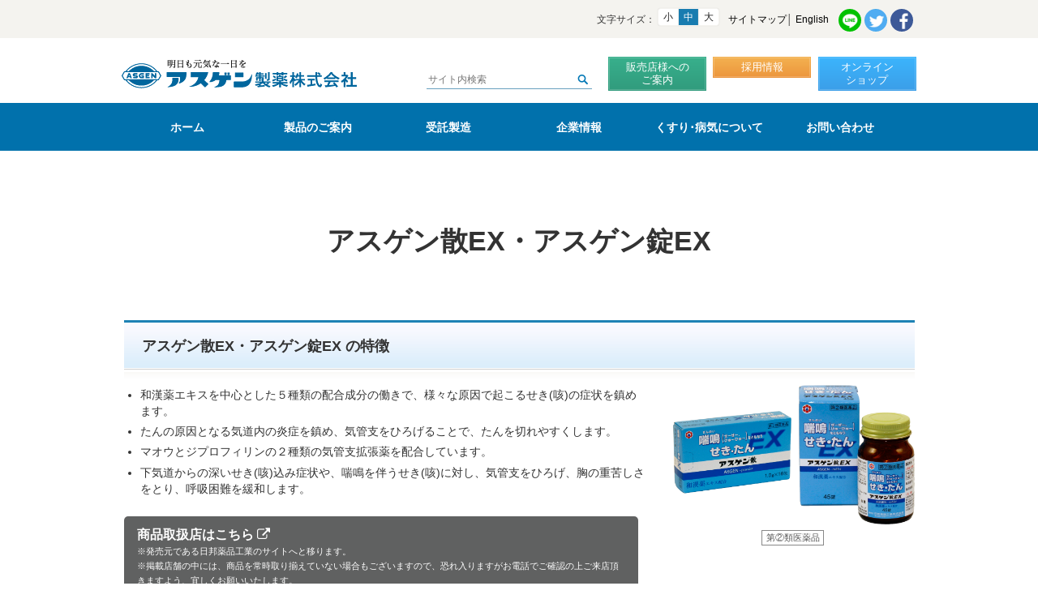

--- FILE ---
content_type: text/html
request_url: https://www.asgen.co.jp/product/feature/asgen-san-jou.html
body_size: 5222
content:
<!DOCTYPE html>

<html lang="ja">

<head>
<meta charset="utf-8">
<meta http-equiv="X-UA-Compatible" content="IE=edge">
<meta name="viewport" content="width=device-width,initial-scale=1.0" />
<meta name="keywords" content="" />
<meta name="description" content="" />



<title>アスゲン散EX・アスゲン錠EX | 製品のご案内 | アスゲン製薬</title>

<link rel="stylesheet" href="../../common/css/base.css?20251001084306">
<script src="../../common/js/jquery-1.9.1.min.js"></script>
<script src="../../common/js/base.js?20251001084306"></script>
<script src="../../common/js/jquery.cookie.js"></script>
<script src="../../common/js/jquery.textresizer.js"></script>

<script> 
        $(document).ready(function () {
            $("#textsizer a").textresizer({
                target: "#content",
                type: "fontSize",
                sizes: ["12px", "14px", "16px"],
                selectedIndex: 1
            });
        });
</script> 
<link rel="shortcut icon" href="../../favicon.png" />
<link href="https://maxcdn.bootstrapcdn.com/font-awesome/4.6.3/css/font-awesome.min.css" rel="stylesheet" integrity="sha384-T8Gy5hrqNKT+hzMclPo118YTQO6cYprQmhrYwIiQ/3axmI1hQomh7Ud2hPOy8SP1" crossorigin="anonymous">
<!-- Google Tag Manager -->
<script>(function(w,d,s,l,i){w[l]=w[l]||[];w[l].push({'gtm.start':
new Date().getTime(),event:'gtm.js'});var f=d.getElementsByTagName(s)[0],
j=d.createElement(s),dl=l!='dataLayer'?'&l='+l:'';j.async=true;j.src=
'https://www.googletagmanager.com/gtm.js?id='+i+dl;f.parentNode.insertBefore(j,f);
})(window,document,'script','dataLayer','GTM-PRPLC4S');</script>
<!-- End Google Tag Manager -->

</head>

<body>
<!-- Google Tag Manager (noscript) -->
<noscript><iframe src="https://www.googletagmanager.com/ns.html?id=GTM-PRPLC4S"
height="0" width="0" style="display:none;visibility:hidden"></iframe></noscript>
<!-- End Google Tag Manager (noscript) -->

<div id="head">
  <div class="wrapp">
    <ul id="textsizer">
      <li><a href="#">小</a></li><li><a href="#">中</a></li><li><a href="#">大</a></li>
    </ul>
    <nav id="headmenu">
      <ul>
        <li><a href="../../sitemap.html">サイトマップ</a></li>
        <li><a href="../../en/index.html">English</a></li>
      </ul>
    </nav>
  </div>
</div>

<header class="wrapp">
  <p id="logo"><a href="../../index.html"><img src="../../images/common/logo.png" alt="アスゲン製薬株式会社"></a></p>
  <div id="spNav"><img src="../../images/common/icon_menu.jpg" alt="menu" width="30"></div>
  <div id="search">
    <form id="search-form" name="search-form" method="get" action="https://www.asgen.co.jp/mt/mt-search.cgi">
      <input type="hidden" name="limit" value="20" />
      <input type="hidden" name="IncludeBlogs" value="1,2,3,4,5" />
      <input type="text" name="search" id="search-field" class="searchform" placeholder="サイト内検索" />
      <input type="submit" value="SEARCH" style="display:none;" />
    </form>
  </div>
  <ul id="header_btns">
    <li><a href="../../shopinfo/index.html">販売店様への<br>ご案内</a></li>
    <li><a href="../../company/recruit.html">採用情報</a></li>
    <li><a href="https://asgen3741.raku-uru.jp/" target="_blank">オンライン<br>ショップ</a></li>
  </ul>
</header>

<nav id="gnavi" class="dropmenu">
  <ul>
    <li><a href="../../index.html">ホーム</a></li>
    <li><a href="../../product/index.html">製品のご案内</a>
      <ul>
        <li><a href="../../product/index.html">製品一覧</a></li>
        <li><a href="../../product/process.html">商品ができるまで</a></li>
      </ul>
    </li>
    <li><a href="../../oem/index.html">受託製造</a>
      <ul>
        <li><a href="../../oem/index.html">医薬品受託製造<span class="inBlk">(OEM・ODM)</span></a></li>
        <li><a href="../../oem/flow.html">顆粒剤･錠剤ができるまで</a></li>
        <li><a href="../../oem/facilities.html">設備能力</a></li>
        <li><a href="../../oem/staff.html">スタッフ紹介</a></li>
        <li><a href="../../oem/resilience.html">防災への取り組み（レジリエンス認証の取得）</a></li>
      </ul>
    </li>
    <li><a href="../../company/index.html">企業情報</a>
      <ul>
        <li><a href="../../company/index.html">企業理念･コンセプト</a></li>
        <li><a href="../../company/quality.html">品質方針</a></li>
        <li><a href="../../company/access.html">会社概要･アクセス・沿革</a></li>
        <li><a href="../../company/voice.html">社長挨拶</a></li>
        <li><a href="../../company/sdgs.html">SDGsへの取り組み</a></li>
        <li><a href="../../company/health_management.html">健康経営</a></li>
        <li><a href="../../company/recruit.html">採用情報</a></li>
      </ul>
    </li>
    <li><a href="../../mas/index.html">くすり･病気について</a>
      <ul>
        <li><a href="../../mas/guide.html">薬の選び方</a></li>
        <li><a href="../../mas/aid1.html">せき(咳)･たん･ぜんそくについて</a></li>
        <li><a href="../../mas/aid2.html">花粉症･鼻炎･アトピーについて</a></li>
        <li><a href="../../mas/faq.html">よくあるご質問</a></li>
        <li><a href="../../blog/index.html">明日ゲンキになるマメ知識</a></li>
      </ul>
    </li>
    <li><a href="../../inquiry/index.html">お問い合わせ</a></li>
  
    <li class="spOnly"><a href="../../en/index.html">English</a></li>
  </ul>
</nav>

<div id="content" class="feature">

<h1 class="pagetitle">アスゲン散EX・アスゲン錠EX</h1>

<div class="wrapp textLeft btm3">
<h2 class="sectitle">アスゲン散EX・アスゲン錠EX の特徴</h2>
<div class="fltR clearfix"><img alt="アスゲン散EX・アスゲン錠EX" src="/product/images/asgen-san-jou2.png" />
<div class="center note"><span style="display: inline-block; border: 1px #888 solid; padding: 0 .4em;">第②類医薬品</span></div>
</div>
<ul class="disc">
<li>和漢薬エキスを中心とした５種類の配合成分の働きで、様々な原因で起こるせき(咳)の症状を鎮めます。</li>
<li>たんの原因となる気道内の炎症を鎮め、気管支をひろげることで、たんを切れやすくします。</li>
<li>マオウとジプロフィリンの２種類の気管支拡張薬を配合しています。</li>
<li>下気道からの深いせき(咳)込み症状や、喘鳴を伴うせき(咳)に対し、気管支をひろげ、胸の重苦しさをとり、呼吸困難を緩和します。</li>
</ul>
<ul class="pd_link" style="max-width: 640px; margin-bottom: 30px;">
<li><a href="http://www.nippo-yakuhin.jp/shops/" target="_balnk">商品取扱店はこちら <i class="fa fa-external-link" aria-hidden="true"></i><br /> <small>※発売元である日邦薬品工業のサイトへと移ります。<br /> ※掲載店舗の中には、商品を常時取り揃えていない場合もございますので、恐れ入りますがお電話でご確認の上ご来店頂きますよう、宜しくお願いいたします。</small></a></li>
</ul>
<h3 class="subtitle" style="clear: both;">せき(咳)について</h3>
<ul class="disc">
<li>せき(咳)は、気道内に侵入した異物や気道内の炎症、過剰な分泌物（たん）などの刺激によって起こります。</li>
<li>せき(咳)は、異物の侵入を防ぎ、たんを喀出させて気道を浄化する生体の反射的な防御反応です。</li>
<li>睡眠の妨げ、体力の消耗、食物の摂取障害そして呼吸器や循環器の病気の悪化を引き起こすことがあります。</li>
<li>生体防御反応ですので、むやみにせき(咳)のみを鎮めるのではなく、その原因となる炎症を抑え、たんを出すことも大切です。</li>
</ul>
<h3 class="subtitle">たんについて</h3>
<ul class="disc">
<li>たんとは、気道粘膜の表面に接触した生体に不要なもの、例えば細菌、ウィルス、ほこりなどの吸入異物を体外に追い出すために気道粘膜から過剰に出てくる分泌物です。</li>
<li>たんは異物をからめとって喉の外に出すためのものですので、たんが絡むせき(咳)に対しては、気道分泌を抑制しないような鎮咳薬に加え、気管支拡張薬や去痰薬などを用いて、軽いせき(咳)でたんが出るようにすると良いです。</li>
</ul>
<h3 class="subtitle">気道状態イメージ図</h3>
<p class="center"><img src="/product/images/asgen-san-jou01.jpg" alt="" width="100%" class="pcMax70 sp100" /></p>
<h3 class="subtitle">服用の際の注意</h3>
<ul class="disc">
<li>コップ１杯（約 200mL）のぬるま湯又は水で服用してください。<br /> 服用時のコップ1杯の水分が、お薬の吸収を早めるとともに、たんの切れをよくしてせき(咳)の症状を和らげる手助けをします。</li>
<li>持病のある方、他の薬を服用の方、薬の副作用の経験がある方、アレルギー体質の方は、正しい服用方法や注意事項のご確認とともに、医師へのご相談をお勧めします。</li>
<li>せき(咳)は身体が知らせる注意信号です。規則正しい生活を心がけるようにご指導ください。</li>
</ul>
<p class="center"><img src="/product/images/asgen-san-jou02.jpg" alt="" width="100%" class="pcMax70 sp100" /></p>
<div style="margin:30px 0 -15px; font-size:131%; font-weight:bold;">製品詳細ページ</div>
<ul class="tmnList">
<li><a href="/product/cough/series-a/post-5.html#p_attention"><span class="pic"><img src="https://www.asgen.co.jp/product/images/102B.jpg" /></span>アスゲン散EX<small>（第②類医薬品）</small></a></li>
<li><a href="/product/cough/series-a/post-6.html#p_attention"><span class="pic"><img src="https://www.asgen.co.jp/product/images/2ff0fc9c7c937b267b24ed15ec6d91aafcfd0969.jpg" /></span>アスゲン錠EX<small>（第②類医薬品）</small></a></li>
</ul>
<ul class="pd_link" style="max-width: 640px; margin-bottom: 30px;">
<li><a href="http://www.nippo-yakuhin.jp/shops/" target="_balnk">商品取扱店はこちら <i class="fa fa-external-link" aria-hidden="true"></i><br /> <small>※発売元である日邦薬品工業のサイトへと移ります。<br /> ※掲載店舗の中には、商品を常時取り揃えていない場合もございますので、恐れ入りますがお電話でご確認の上ご来店頂きますよう、宜しくお願いいたします。</small></a></li>
</ul>
</div>

</div>
</div><!-- /#content -->

<footer>
  <div class="wrapp">
    <dl>
      <dt><a href="https://www.facebook.com/Asgen.japan" target="_blank"><img src="../../images/common/bt_facebook.jpg" alt="アスゲン製薬公式Facebookページ"></a><a href="/oem/resilience.html"><img src="/images/common/logo_resilience.png" alt="レジリエンス認証"></a></dt>
      <dd>
        <nav>
          <ul>
            <li><a href="../../index.html">ホーム</a></li>
            <li><a href="../../product/index.html">製品のご案内</a></li>
            <li><a href="../../oem/index.html">受託製造</a></li>
            <li><a href="../../company/index.html">企業情報</a></li>
            <li><a href="../../mas/index.html">くすり･病気について</a></li>
            <li><a href="../../inquiry/index.html">お問い合わせ</a></li>
            <li><a href="../../company/recruit.html">採用情報</a></li>
            <li><a href="../../link.html">リンク</a></li>
            <li><a href="../../pp.html">プライバシーポリシー</a></li>
            <li><a href="../../customer-harassment.html">カスタマーハラスメントに対する基本方針</a></li>
            <li><a href="../../sitemap.html">サイトマップ</a></li>
          </ul>
        </nav>
        <span>アスゲン製薬株式会社</span> 〒509-6104　岐阜県瑞浪市山田町字小洞2008番地　Tel：0572-68-1891</dd>
    </dl>
    <address>
      Copyright (C) ASGEN Pharmaceutical Co., Ltd. All Rights Reserved.
    </address>
  </div>
</footer>
<p id="gotop"><a href="#"><img src="../../images/common/icon_gotop.png" alt="TOPに戻る"></a></p>
<!-- Start of HubSpot Embed Code -->
  <script type="text/javascript" id="hs-script-loader" async defer src="//js.hs-scripts.com/4509621.js"></script>
<!-- End of HubSpot Embed Code -->
</body>
</html>

--- FILE ---
content_type: text/css
request_url: https://www.asgen.co.jp/common/css/base.css?20251001084306
body_size: 26702
content:
@charset "UTF-8"; 


/*--------------------------------------------------------------------
初期設定
--------------------------------------------------------------------*/

/* =============== 標準化 */

/* ------ framework */
html, body, div, span, object, iframe, h1, h2, h3, h4, h5, h6, p, blockquote, pre, abbr, address, cite, code, del, dfn, img, ins, kbd, q, samp, var, i, dl, dt, dd, li, fieldset, form, label, legend, table, caption, tbody, tfoot, thead, tr, th, td,article, aside, canvas, details, figcaption, figure, footer, header, hgroup, main, menu, nav, section, summary,time, mark, audio, video
 {margin:0; padding:0; border:0; outline:0; font-size:100%; vertical-align:baseline; background:transparent; font-style:normal;}
article, aside, details, figcaption, figure, footer, header, hgroup, main, menu, nav, section, summary {display:block;}
audio, canvas, video {display:inline-block;}
html {overflow-y:scroll;}
body {-webkit-text-size-adjust:100%;}

/* ------ block elements */
ul {margin:0; padding:0; list-style-type:none;}
ol {margin:0; padding:.3em 0 0 2em;}/*
li {margin:0; padding:0; list-style-type:none;}*/
ol li {list-style:decimal;}
p {margin:0 0 .6em;}

/* ------ inline elements */
a {outline:none; background:transparent; transition:all .3s; -webkit-transition:all .3s;}
a:focus, a:active, a:hover {outline:none;}
small {font-size:80%;}
.small {font-size:90%;}
sub, sup {font-size:75%; line-height:0; position:relative; vertical-align:baseline;}
sup {top:-.5em;}
sub {bottom:-.25em;}
.IB {display:inline-block;}

/* ------ form */
button, input, select, textarea {font-family:inherit; font-size:100%; margin:0;}
button, input {line-height:normal;}
button, select {text-transform:none;}
button, html input[type="button"], input[type="reset"], input[type="submit"] {-webkit-appearance:button; cursor:pointer;}
button[disabled], html input[disabled] {cursor:default;}
input[type="checkbox"], input[type="radio"] {box-sizing:border-box; padding:0;}
input[type="search"] {-webkit-appearance:textfield; -moz-box-sizing:content-box; -webkit-box-sizing:content-box; box-sizing:content-box;}
input[type="search"]::-webkit-search-cancel-button, input[type="search"]::-webkit-search-decoration {-webkit-appearance:none;}
button::-moz-focus-inner, input::-moz-focus-inner {border:0; padding:0;}
textarea {overflow:auto; vertical-align:top;}
.submit_btn {width:200px; margin:0 auto; padding:10px; background-color:#e83f22; display:block; border:none; color:#fff; text-align:center;}
.submit_btn:hover {background-color:#761c0c !important; color:#fff;}
.button {text-align:center;}
.button button {padding:10px; color:#FFF; border:0 none; font-size:95%; width:200px; display:inline-block; margin:1.3em 0.5em; background:#7d7e7d; 
  background:-moz-linear-gradient(top, #7d7e7d 0%, #0e0e0e 100%); 
  background:-webkit-linear-gradient(top, #7d7e7d 0%,#0e0e0e 100%); 
  background:linear-gradient(to bottom, #7d7e7d 0%,#0e0e0e 100%); 
  filter:progid:DXImageTransform.Microsoft.gradient( startColorstr='#7d7e7d', endColorstr='#0e0e0e',GradientType=0 );}

/* ------ table */
table {border-collapse:collapse; border-spacing:0;}
caption {text-align:left;}

/* ------ img */
img {border:0; vertical-align:bottom;}
.ie7 img {-ms-interpolation-mode:bicubic;}

/* ------ WebFont */
@font-face {
  font-family:'arrow'; 
  src:url('../fonts/cicle_gordita-webfont.eot'); 
  src:url('../fonts/cicle_gordita-webfont.eot?#iefix') format('embedded-opentype'), 
      url('../fonts/cicle_gordita-webfont.woff2') format('woff2'), 
      url('../fonts/cicle_gordita-webfont.woff') format('woff'), 
      url('../fonts/cicle_gordita-webfont.ttf') format('truetype'), 
      url('../fonts/cicle_gordita-webfont.svg#ciclegordita') format('svg'); 
  font-weight:normal; 
  font-style:normal; 
}
@font-face {
  font-family:'alpha'; 
  src:url('../fonts/happytimethree-webfont.eot'); 
  src:url('../fonts/happytimethree-webfont.eot?#iefix') format('embedded-opentype'),
       url('../fonts/happytimethree-webfont.woff2') format('woff2'),
       url('../fonts/happytimethree-webfont.woff') format('woff'),
       url('../fonts/happytimethree-webfont.ttf') format('truetype'),
       url('../fonts/happytimethree-webfont.svg#happy_timethree') format('svg'); 
  font-weight:normal; 
  font-style:normal; 

}
/* ------ box-sizing
* {-webkit-box-sizing:border-box; -moz-box-sizing:border-box; box-sizing:border-box;} */


/* =============== 共通利用 */

/* ------ 配置 */
a:hover img {filter:alpha(opacity=80); opacity:.80;}
.clear {clear:both;}
.clearfix {zoom:1;}
.clearfix:after {content:""; clear:both; display:block;}
.center {text-align:center;}
.textLeft {text-align:left;}
.textRight {text-align:right;}
.fltR {float:right;}
.fltL {float:left;}
.spaced {margin:25px 0;}
.semiSpaced {margin:10px 0;}
.first {margin-top:0!important;}
.inBlk {display:inline-block;}
.btm_15 {margin-bottom:-1.5em !important;}
.btm1 {margin-bottom:1em;}
.btm2 {margin-bottom:2em;}
.btm3 {margin-bottom:3em;}
.top1 {margin-top:1em;}
.top15 {margin-top:1.5em;}
.top2 {margin-top:2em;}
@media (min-width:601px){
  .pcMax50 {max-width:50%;}
  .pcMax70 {max-width:70%;}
  .pcMax80 {max-width:80%;}
}
@media (max-width:600px){
  .sp100 {width:100%;}
}

.entry_post td {vertical-align:middle; padding:.2em .3em;}
.entry_post td p {dislay:inline-block;}
.entry_post td p:last-child {margin-bottom:0;}


/* ------ テキスト装飾 */
a {color:#000;}
.arrow {background:url(../../images/arrow.gif) no-repeat 0% 50%; padding-left:1em; margin-left:2px;}
.note {font-size:85%; line-height:1.5; margin:.6em 0 1em; color:#555;}
.bold {font-weight:bold;}
.it {font-style:italic;}
.em1 {font-size:108%;}
.em2 {font-size:116%;}
.sml {font-size:85%;}
.red {color:#e36;}
.nowrap {white-space:nowrap;}
.clr_blue {color:#0166ac;}
.large {font-size:1.3em;}

/* ------ ul, ol, dl */
.square {margin:0; padding:0 0 0 1.5em; list-style-type:square;}
.disc {margin:0; padding:0 0 0 1.5em; list-style-type:disc;}
.spaced li {margin:.6em 0;}
.spaced dt {margin-top:1.2em;}
.spaced dt:first-child {margin-top:0;}
.spaced dd {margin-top:.6em;}
.semiSpaced li {margin:.3em 0;}
.semiSpaced dt {margin:.6em 0 .3em;}
.col2, .col3 {overflow:hidden; zoom:1;}
.col2 li {width:49%; float:left;}
.col3 li {width:33%; float:left;}
.arrowlist {margin-top:0.3em;}
.arrowlist li {background:url(../../images/arrow.gif) no-repeat 0% 0.5em; padding-left:0.8em; margin:0 0 5px 8px;}
.arrowlist ul {margin-left:1.5em; padding-left:0;}
.arrowlist ul li {}

/* ------ table.bordered */
.bordered {margin-bottom:0.5em;}
.bordered th, .bordered td {padding:.4em .7em; border:1px #ccc solid; vertical-align:middle;}
.bordered th {background:#f2f2f2;}
.full {width:100%;}
.almostFull {width:98%; margin-left:1%; margin-right:1%;}
td .error {color:#e70202;}


/* ------ .tableLike */
.tableLike {margin:1em 0.3em; overflow:hidden;}
.tableLike dt {margin-top:-1px; padding-top:0.4em;}
.tableLike dd {margin-top:-1.5em; padding:0 0 0.4em 7em;}

/* ------ box */
.box01 {padding:2.8em 9em; border:1px solid #ccc; display:inline-block;}
.box02 {padding:1.5em; border:1px solid #ccc;}

/* ------ その他 */
#spNav {display:none;}
#gotop {position:fixed; bottom:15px; right:10px; width:38px;}
#gotop img {width:100%;}
.none {display:none;}
.bgblue {background:#f3fbff;}
.arrowLink a {display:inline-block; margin:2px 0; padding-left:24px; background:url(../../images/common/icon_arrow.gif) no-repeat 0 50%;}

.flex {display:flex; gap:15px;}
.flex.-wr {flex-wrap:wrap}

/* ///// スマホ対応 ///// */
@media (min-width:769px) {
  #head, header, #gnavi, #content, footer {min-width:980px;}
  .sp {display:none;}
}
@media (max-width:768px) {
  img {max-width:100%; height:auto;}
  .spHide {display:none;}
  .spInBlk {display:inline-block;}
  img.spHide {display:none;}
  .pc {display:none;}
}


/*--------------------------------------------------------------------
見出し
--------------------------------------------------------------------*/

.sectitle {font-size:18px; padding:16px 22px 30px 22px; margin:4em 0 0.2em 0; background:#f9f9fe url(../../images/common/tit_bg.png) repeat-x bottom left; text-align:left; border-top:3px solid #1e82b4; position:relative;}
.sectitle_wrapp {font-size:18px; padding:16px 22px 30px 22px; margin:4em auto 0.2em auto; background:url(../../images/common/tit_bg.png) repeat-x bottom left; text-align:left; border-top:3px solid #1e82b4; width:936px;}
.center_title {text-align:center; font-size:1.75em; padding-bottom:0.8em; margin:4em 0 2em 0; background:url(../../images/common/bdr_bg.gif) no-repeat bottom center;}
.pagetitle {/*font-family:"游明朝", YuMincho, "ヒラギノ明朝 ProN W3", "Hiragino Mincho ProN", "HG明朝E", "ＭＳ Ｐ明朝", "ＭＳ 明朝", serif; */ font-size:255%; text-align:center; margin:2.5em 0 1.6em 0;}
.pagetitle span.sml {font-size:20px;}
.pagetitle a {text-decoration:none;}
.pagetitle a:hover {text-decoration:underline;}
.subtitle {color:#fff; background:#0F94CC; font-weight:bold; padding:11px 13px; margin:2em 0 0.3em 0; font-size:108%; border-radius:5px; -webkit-border-radius:5px; -moz-border-radius:5px;}
.subtitle2 {border:1px solid #ccc; padding:13px 13px; color:#1375AA; font-size:108%; font-weight:bold; position:relative; margin:1.6em 0 0.4em 0;}
.subtitle2:before {content:""; border-left:3px solid #2980C7; position:absolute; top:25%; left:0; height:1.5em;}
.subtitle3 {border-left:5px solid #1375AA; padding:0px 8px; font-size:105%; font-weight:bold; margin:2em 0 0.25em 0;}
.subtitle4 {color:#1375AA; font-size:105%; font-weight:bold; margin:1em 0 0.3em 0;}
.mincho {/*font-family:"游明朝", YuMincho, "ヒラギノ明朝 ProN W3", "Hiragino Mincho ProN", "HG明朝E", "ＭＳ Ｐ明朝", "ＭＳ 明朝", serif; */ font-size:135%; color:#000;}
.bluetitle {color:#00669c; font-size:180%;}
.bluetitle2 {color:#00669c; font-size:120%; margin:2em 0 0.2em 0;}


/*--------------------------------------------------------------------
基本レイアウト
--------------------------------------------------------------------*/

.wrapp {width:975px; margin-left:auto; margin-right:auto;}
.wrapp:after {content:""; display:block; clear:both;}


/* =============== 全体 */
body {background:#fff; font:13.5px/1.5 'Lucida Grande','Hiragino Kaku Gothic ProN', Meiryo, sans-serif; *font-size:small; *font:x-small; color:#333;}
.font1 {font-family:"Mongolian Baiti","Mv Boli";}
.ie6 body {text-align:center;}
.ie6 header, .ie6 #main, .ie6 footer, .content {text-align:left;}


/* =============== ヘッダ */
#head {background:#f4f3ef; /* [disabled]width:100%; */ padding:10px 0 8px 0;}
#head .wrapp {width:975px; margin:0 auto; text-align:right; font-size:12px;}

/* 文字サイズ */
#textsizer {display:inline-block; margin:0 8px 0 0;}
#textsizer:before {content:"文字サイズ：";}
#textsizer li {display:inline-block; margin:0; overflow:hidden; vertical-align:-20%;}
#textsizer li a {display:block; width:24px; height:20px; line-height:20px; text-align:center; font-size:12px; color:#222; background:#fff; text-decoration:none;}
#textsizer li:first-child {box-shadow:0px 0px 1px #ccc; border:1px solid #f4f3ef; border-radius:4px 0 0 4px;}
#textsizer li:first-child + li {box-shadow:0px 0px 1px #ccc; border:1px solid #f4f3ef; ; border-right:none; border-left:none;}
#textsizer li:first-child + li + li {box-shadow:0px 0px 1px #ccc; border:1px solid #f4f3ef; border-radius:0 4px 4px 0;}
#en_site #textsizer:before {content:"Font size:";}
#en_site #textsizer li:first-child a {font-size:10px;}
#en_site #textsizer li:first-child + li + li a {font-size:15px;}


#textsizer li a:hover {color:#fff; background:#45a6db;}
#textsizer li a.textresizer-active {color:#fff; background:#187cb0;}

#headmenu {display:inline-block;}
#headmenu li {display:inline-block;}
#headmenu li a {text-decoration:none;}
#headmenu li a:hover {text-decoration:underline;}
#headmenu li:after {content:"│";}
#headmenu li:last-child:after {content:"";}

header.wrapp {position:relative; height:80px;}
#logo {position:absolute; bottom:10px; left:0px;}

#search-field {position:absolute; bottom:17px; right:400px; font-size:12px; border:0; border-bottom:1px solid #68a0be; color:#015e8f; padding:4px 2px; width:200px; background:url(../../images/common/search_icon.gif) #fff no-repeat 98% 50%;}

#header_btns {position:absolute; bottom:15px; right:0; width:380px; display:grid; grid-template-columns:1fr 1fr 1fr; gap:8px; font-size:13px;}
#header_btns > li {display:table;}
#header_btns > li > a {position:relative; display:table-cell; vertical-align:middle; padding:.4em .6em; text-align:center; text-decoration:none; line-height:1.25; background:#0002; color:#fff;}
#header_btns > li > a:before {content:""; display:block; position:absolute; left:1px; top:1px; width:calc(100% - 2px); height:calc(100% - 2px); box-sizing:border-box; border:1px #fff3 solid;}
#header_btns > li:nth-child(1) > a {background:linear-gradient(180deg, #38b08c 0%, #319b7d 100%);}
#header_btns > li:nth-child(2) > a {background:linear-gradient(180deg, #f4b251 0%, #ec953c 100%);}
#header_btns > li:nth-child(3) > a {background:linear-gradient(180deg, #3bb5fd 0%, #3b9ee8 100%);}

/* =============== ナビゲーション */
.fixed {position:fixed; top:0; width:100%; z-index:5000;}

#gnavi {width:100%; background:#0171ac; text-align:center; font-size:14.2px; *zoom:1; font-weight:bold;}
#gnavi:before, #gnavi:after {content:""; display:table;}
#gnavi ul {width:980px; margin:0 auto;}
#gnavi ul:after {content:""; clear:both; display:block;}
#gnavi li {float:left; position:relative; width:161px; display:inline-block; margin:0; padding:0; text-align:center;}
#gnavi li.spOnly {display:none;}
#gnavi li a {color:#fff; display:block; margin:0; padding:20px 0 18px 0; text-decoration:none;}

#gnavi li ul {position:absolute; z-index:9999; top:100%; left:0; margin:0; padding:0; width:230px;}
#gnavi li ul li {width:100%;}

/* 水色ver */
@media (min-width:769px) {
  #gnavi li:hover > a,#gnavi li a:hover {color:#333; background:#c0deee;}
}
#gnavi li ul li a {padding:1em 0.9em; border-top:1px solid #8dc2de; color:#333; background-color:rgba(192,222,238,0.95); text-align:left;}
#gnavi li ul li a:hover {background-color:rgba(129,196,232,0.95);}

/* 広がるように */
#gnavi li ul {visibility:hidden; opacity:0; transition:0s;}
#gnavi li:hover ul {visibility:visible; opacity:1;}
#gnavi li ul li a {visibility:hidden; opacity:0;}
#gnavi li:hover ul li a {visibility:visible; opacity:1;}


/* =============== メイン */
#content {position:relative; width:100%; text-align:center;}
#content:after {content:""; display:block; clear:both;}


/* =============== #topmenu */
#topmenu {margin-bottom:45px; background:url(../../images/box_bg.jpg) repeat-y bottom left;}
#topmenu:after {content:""; clear:both; display:block;}
#topmenu li {float:left; position:relative; overflow:hidden; text-align:left; box-shadow:0 -4px 5px -3px rgba(228,228,228,0.8);}
#topmenu li:nth-child(1) {margin:0 19px 1em 8px;}
#topmenu li:nth-child(2) {margin:0 12px 1em 0px;}
#topmenu li:nth-child(3) {margin:0 0px 1em 6px;}
#topmenu li:after {position:absolute; content:""; display:block; width:100%; height:200px; overflow:hidden; top:0; -webkit-transition:all .3s ease-out; -moz-transition:all .3s ease-out; -ms-transition:all .3s ease-out; transition:all .3s ease-out;}
#topmenu li:nth-child(1):after {background:url(../../images/home/topmenu1.jpg) no-repeat top center; background-size:100% auto;}
#topmenu li:nth-child(2):after {background:url(../../images/home/topmenu3.jpg) no-repeat top center; background-size:100% auto;}
#topmenu li:nth-child(3):after {background:url(../../images/home/topmenu2.jpg) no-repeat top center; background-size:100% auto;}
#topmenu li:hover:after {opacity:.8; background-size:110% auto; background-position:50% -2%;}
#topmenu li a {padding:204px 0 10px 0; display:block; width:306px; text-decoration:none; z-index:1; position:relative;}
#topmenu li a:hover h2 {text-decoration:underline;}
#topmenu li h2 {font-weight:bold; font-size:110%; margin:1.5em 1em 1em 1em; padding-left:25px; background:url(../../images/common/icon_arrow.gif) no-repeat 0% 50%; color:#0368aa;}
#topmenu li p {margin:0 12px 24px 12px; display:block;}
#topmenu li:nth-child(1) span[title] {border-bottom:1px #000 dotted;}

/* =============== フッタ */
footer {border-top:4px solid #00669c; padding:30px 0 48px 0; text-align:center; margin-top:5em; font-size:92%;}
footer dl span {font-weight:bold; font-size:115%; padding-bottom:1px; display:block;}
footer dl dt {display:inline-block; width:325px; max-width:100%;}
footer dl dd {position:relative; display:inline-block; padding:1px 0 0 30px; text-align:left; min-height:104px; vertical-align:top; width:590px;}
footer ul {margin-bottom:20px; line-height:180%;}
footer ul li {display:inline-block;}
footer ul li:after {content:"│"; margin-left:3px;}
footer ul li:last-child:after {content:"";}
footer ul li a {text-decoration:none;}
footer ul li a:hover {text-decoration:underline;}
footer address {font-size:11px; text-align:left; margin:2em 0 0 10px;}

footer dt a[href*="facebook"] img {max-width:67%;}
footer dt a[href*="resilience.html"] img {width:85px; max-width:26%; margin-left:20px; margin-left:6%;}


/*--------------------------------------------------------------------
202510汎用クラスを一部整備
--------------------------------------------------------------------*/

.l-container {margin-inline:auto; text-align:left;}
.l-container img {max-width:100%; object-fit:cover;}
.l-container .sectitle {margin-bottom:.8em;}

@media (min-width:769px){
  .l-container {width:min(978px,calc(100% - 50px));}
}
@media (max-width:768px){
  .l-container {width:92vw;}
}

.c-cnavPageTitle {position:relative; margin-block:3rem; text-align:center; font-size:clamp(1.5rem, 1.023rem + 2.036vw, 2rem); font-weight:bold;}
.c-cnavPageTitle + * {margin-top:0;}

.c-tagline01 {margin-block:.6em; line-height:1.4; font-size:clamp(1.25rem, 0.773rem + 2.036vw, 1.75rem); font-weight:bold; color:#2181B4; text-shadow:.04em .06em 0 #00000011;}
.c-subHeading01 {margin-block:1.4em .2em; line-height:1.4; font-size:clamp(1.125rem, 0.886rem + 1.018vw, 1.375rem); font-weight:bold; color:#2181B4;}

.c-scrollHint {position:relative; z-index:1000; overflow:auto;}
.c-scrollHint.-done:after {opacity:0; height:0%;}

@media (min-width:769px){
  .c-pcGrid-R1f {display:grid; grid-template-columns:auto 1fr; gap:0 5%;}
}
@media (max-width:768px){
  .c-pcGrid-R1f > * ~ * {margin-top:1.5rem;}

  .c-scrollHint:after {content:"横スクロールで全体を表示"; display:flex; align-items:flex-end; position:absolute; left:50%; top:50%; translate:-50% -50%; width:13em; aspect-ratio:9/8;
    padding:.6em; background:#0006 url(../../images/common/scroll_hint.svg) no-repeat 50% 30%  / auto 70%; border-radius:.6rem; -webkit-backdrop-filter:blur(2px); backdrop-filter:blur(2px);
    transition:opacity .2s ease-out, height 0s ease-out .3s; font-size:10px; color:#fff; scale:.8;}
}


:where([class*="u-fs"]) {line-height:1.8;}
.u-fs13 {font-size:clamp(0.691rem, 0.574rem + 0.496vw, 0.813rem);}
.u-fs14 {font-size:clamp(0.744rem, 0.619rem + 0.534vw, 0.875rem);}
.u-fs15 {font-size:clamp(0.797rem, 0.663rem + 0.573vw, 0.938rem);}
.u-fs16 {font-size:clamp(0.85rem, 0.707rem + 0.611vw, 1rem);}
.u-fs24 {font-size:clamp(1.25rem, 1.011rem + 1.018vw, 1.5rem);}

.u-fsM3 {font-size:81.25%;}
.u-fsM2 {font-size:87.5%;}
.u-fsM1 {font-size:93.75%;}
.u-fsP6 {font-size:150%;}

.u-mt06r {margin-top:.6rem;} .u-mt1r {margin-top:1rem;} .u-mt15r {margin-top:1.5rem;} .u-mt2r {margin-top:2rem;}
.u-mb06r {margin-bottom:.6rem;} .u-mb1r {margin-bottom:1rem;} .u-mb15r {margin-bottom:1.5rem;} .u-mb2r {margin-bottom:2rem;}
.u-mv06r {margin-block:.6rem;} .u-mv1r {margin-block:1rem;} .u-mv15r {margin-block:1.5rem;} .u-mv2r {margin-block:2rem;}

.u-last3tdRight td:is(:nth-last-child(1),:nth-last-child(2),:nth-last-child(3)),
.u-last4tdRight td:is(:nth-last-child(1),:nth-last-child(2),:nth-last-child(3),:nth-last-child(4)),
.u-last5tdRight td:is(:nth-last-child(1),:nth-last-child(2),:nth-last-child(3),:nth-last-child(4),:nth-last-child(5)) {text-align:right;}
.u-thCenter th {text-align:center; line-height:1.5;}

@media (max-width:768px){
  .u-fsM2-sp {font-size:87.5%;}
}

/*--------------------------------------------------------------------
ページ個別
--------------------------------------------------------------------*/


/* =============== トップページ */

#home_slide {position:relative; z-index:10; width:100%; margin:0 auto 4em auto; text-align:center;}
#home_slide .slide a {display:block; height:384px; width:100%;}
#home_slide .slide img {display:none;}
#home_slide .slide .spOnly {display:none;}

.btn_blue a {display:block; background:#fff; padding:13px 0; width:190px; text-decoration:none; text-align:center; margin:1.5em auto 0 auto; color:#03658C; font-weight:bold; background:#fff; 
  background:-moz-linear-gradient(top, #fff 0%, #fff 47%, #efefef 100%); 
  background:-webkit-linear-gradient(top, #fff 0%,#fff 47%,#efefef 100%); 
  background:linear-gradient(to bottom, #fff 0%,#fff 47%,#efefef 100%); 
  filter:progid:DXImageTransform.Microsoft.gradient( startColorstr='#fff', endColorstr='#efefef',GradientType=0 ); 
  border-width:1px; border-style:solid; border-color:#ccc; border-radius:4px; text-shadow:0px 1px 0px #fff;}

.btn_blue a:hover {background:#eee; 
  background:-moz-linear-gradient(top, #eee 6%, #fff 100%, #fff 100%); 
  background:-webkit-linear-gradient(top, #eee 6%,#fff 100%,#fff 100%); 
  background:linear-gradient(to bottom, #eee 6%,#fff 100%,#fff 100%); 
  filter:progid:DXImageTransform.Microsoft.gradient( startColorstr='#eee', endColorstr='#fff',GradientType=0 );}

/*　新着情報　*/
#home_news .tableLike {margin:0 0 4em 0; overflow:hidden; text-align:left;}
#home_news .tableLike dt {margin-top:-1px; padding:1.3em 0 0 1.5em;}
#home_news .tableLike dd {margin-top:-1.5em; padding:0 0 1.3em 12em; border-bottom:1px solid #e4e5e5;}
#home_news .tableLike a {color:#0170ab; text-decoration:none;}
#home_news .tableLike a:hover {text-decoration:underline;}
#home_news span {display:block; float:left; width:70px; margin:0 1em 0 0; padding:2px 0; color:#fff; text-align:center; font-size:11px;}
.category_icon2 {background:#36c;}
.category_icon3 {background:#fe8c2a;}

.vidWrap {max-width:700px; margin-left:auto; margin-right:auto;}
.vid {position:relative; margin:0 auto 60px; padding-top:56.25%; border:4px #eee solid; overflow:hidden;}
.vid iframe {position:absolute; top:0; left:0; width:100%; height:100%;}
video {width:100%; vertical-align:bottom;}

/* 製品紹介 */
#home_pd {text-align:center; padding-bottom:3em;}
#home_pd ul:after {content:""; clear:both; display:block;}

#home_product {margin-top:1em;}
#home_product li {float:left; margin:0 6px; font-size:12.5px; width:182px; padding-bottom:1.5em;}
#home_product {padding-top:1em;}
#home_product li a {width:182px; text-align:center; text-decoration:none;}
#home_product li > a > .pic {width:160px; height:160px; overflow:hidden; display:block; margin-bottom:5px; text-align:center;}
#home_product li a:hover {text-decoration:underline;}


/**** 会社案内 **************/
#cnavi {margin:0 auto 2em auto; width:980px; display:-webkit-box; display:-ms-flexbox; display:flex;}
#cnavi li {position:relative; width:25%; border:2px solid #999; box-sizing:border-box; display:table;}
#cnavi li:not(:last-child) {border-right:0;}
#cnavi li a {display:table-cell; width:100%; padding:1em .5em; text-align:center; text-decoration:none; font-weight:bold; vertical-align:middle; white-space:nowrap;}
#cnavi li a:hover {background:#d5eefb;}
#cnavi li.select a {background:#edeeef;}
#cnavi.-col5 li {width:20%;}
#cnavi.-col6 li {width:16.66%;}

h2#c_wish_title {font-size:200%; margin:45px 0 18px; color:#2181B4; text-align:center; text-shadow:1px 1.5px 0 rgba(0,50,90,.1);}
#c_wish {padding:0 0 0 340px; text-align:left; width:635px; margin:0 auto 6em auto; background:url(../../images/company/wish_bg.jpg) 0px 5px no-repeat; background-size:300px;}
#c_wish p {font-size:116%; margin-bottom:1em;}

#psp {background:#faf6eb; padding:9em 0 10em 0; width:100%; text-align:center;}
#organization {background:#f8f8f6; padding:9em 0 8em 0; margin:7em 0 7em 0; font-size:1.1em;}

/*
#shakun {margin:0 auto; width:980px; padding:11em 0 5em 0;}
#shakun p {font-family:"ヒラギノ明朝 ProN W3", "Hiragino Mincho ProN", "HG明朝E", "游明朝", YuMincho,"ＭＳ Ｐ明朝", "ＭＳ 明朝", serif; font-size:270%; font-weight:bold; text-align:center; margin:1.4em 0; border-top:4px double #ccc; border-bottom:4px double #ccc; padding:1.5em 0;}*/

#rinen_txt {font-size:22px; text-align:left; font-weight:bold; margin-top:1em; margin-left:4em;}
#domain p{font-size:22px; text-align:left; font-weight:bold; margin-top:1em; margin-left:4em; line-height:180%;}
#shakun {margin:0 auto; width:600px; padding:0;}
#shakun p {font-family:"ヒラギノ明朝 ProN W3", "Hiragino Mincho ProN", "HG明朝E", "游明朝", YuMincho,"ＭＳ Ｐ明朝", "ＭＳ 明朝", serif; font-size:270%; font-weight:bold; text-align:center; margin:1.4em 0; border-top:4px double #ccc; border-bottom:4px double #ccc; padding:1.1em 0;}
.box {width:70%; height:200px; background:#FFF; margin:40px auto;}


/*==================================================
 * Effect 7
 * ===============================================*/
.effect7 {position:relative; box-shadow:0 1px 4px rgba(0, 0, 0, 0.3), 0 0 40px rgba(0, 0, 0, 0.1) inset;}
.effect7:before, 
.effect7:after {content:""; position:absolute; z-index:-1; box-shadow:0 0 20px rgba(0,0,0,0.8); top:0; bottom:0; left:10px; right:10px; border-radius:100px / 10px;}
.effect7:after {right:10px; left:auto; transform:skew(8deg) rotate(3deg);}

#tsuyomi {font-weight:bold; font-size:17px; margin:1em; color:#2181B4;}
#tsuyomi:after {content:""; clear:both; display:block;}
#tsuyomi li {margin:0px 10px 10px 0; width:410px; float:left; padding:15px; border:1px solid #ccc; list-style:none;}
#tsuyomi li:nth-child(1):before {content:"1"; margin-right:10px; padding:3px 6px; background:#eee; color:#666; font-size:14px;}
#tsuyomi li:nth-child(2):before {content:"2"; margin-right:10px; padding:3px 6px; background:#eee; color:#666; font-size:14px;}
#tsuyomi li:nth-child(3):before {content:"3"; margin-right:10px; padding:3px 6px; background:#eee; color:#666; font-size:14px;}
#tsuyomi li:nth-child(4):before {content:"4"; margin-right:10px; padding:3px 6px; background:#eee; color:#666; font-size:14px;}

/* 会社概要 */
#c_access {text-align:left; width:960px; margin:0 auto; padding-bottom:4em;}
#c_access:after {content:""; display:block; clear:both;}
#c_access .fltL {width:500px; margin-top:-1em;}
#c_access .fltL dt {font-weight:bold;}
#c_access .fltL dt {margin-top:-1px; padding-top:1em;}
#c_access .fltL dd {margin-top:-1.5em; padding:0 0 1em 7em;}
#c_access .fltR {width:400px;}
#c_access .fltR iframe {width:100%; height:360px; margin-bottom:1em;}
#c_access .fltR dl {font-size:13.5px;}
#c_access .fltR dt,#c_access .fltR dd {display:inline-block; border:1px solid #ddd; padding:5px 7px;}
#c_access .fltR dt {background:#f3f3f3; width:150px;}
#c_access .fltR dd {background:#fff; width:218px; margin:0 0 0 -5px;}

#enkakulist {text-align:left; width:850px; margin:0 auto; background:url(./images/company/enkaku_bg.gif) top left repeat-y;}
#enkakulist dt {margin-top:-1px; padding-top:1em;}
#enkakulist dd {margin-top:-1.5em; padding:0 0 1em 14em;}

/* 社長挨拶 */
#c_voice {width:920px; margin:5.5em auto; text-align:left;}
#c_voice h2 {font-family:"游明朝", YuMincho, "ヒラギノ明朝 ProN W3", "Hiragino Mincho ProN", "HG明朝E", "ＭＳ Ｐ明朝", "ＭＳ 明朝", serif; font-size:170%; font-weight:normal; margin-bottom:0.5em;}
#c_voice dt {float:left; text-align:center; padding:0 3em 2em 0; font-family:"游明朝", YuMincho, "ヒラギノ明朝 ProN W3", "Hiragino Mincho ProN", "HG明朝E", "ＭＳ Ｐ明朝", "ＭＳ 明朝", serif; font-size:145%;}
#c_voice dt img {margin-bottom:0.6em;}
#c_voice dt span {font-size:65%; margin-right:1em;}

/* 採用情報 */
#recruit_tit {color:#00669c; font-size:18px; padding:60px 0 100px 0; /*font-weight:bold; */background:url(../../images/company/recruit_img.jpg) no-repeat bottom right; text-align:left; width:900px; margin:0 auto; min-height:102px;}
#recruit_area {margin:4.5em 0 4.3em 0; /* font-family:"游明朝", YuMincho, "ヒラギノ明朝 ProN W3", "Hiragino Mincho ProN", "HG明朝E", "ＭＳ Ｐ明朝", "ＭＳ 明朝", serif; */ font-size:145%; line-height:160%;}
#recruit_msg {background:#f9f3ed; border-top:1px solid #f5e7d9; padding-bottom:5em;}
#recruit_msg h3 {margin:-0.8em auto 2em auto;}

/* 担当者メッセージ */
#h_voice {width:900px; margin:5em auto 4.5em auto; text-align:left;}
#h_voice h2 {/* font-family:"游明朝", YuMincho, "ヒラギノ明朝 ProN W3", "Hiragino Mincho ProN", "HG明朝E", "ＭＳ Ｐ明朝", "ＭＳ 明朝", serif; */
 color:#0174ae; font-size:135%; font-weight:bold; margin:-0.8em 0 0.75em 0;}
#h_voice dt {float:left; text-align:center; padding:0 3em 2em 0; /*font-family:"游明朝", YuMincho, "ヒラギノ明朝 ProN W3", "Hiragino Mincho ProN", "HG明朝E", "ＭＳ Ｐ明朝", "ＭＳ 明朝", serif; */ font-size:110%;}
#h_voice dt img {margin:-1em 0 0.8em 0; border:1px solid #ddd; width:200px;}
#h_voice dt span {font-size:78%; margin-right:1em;}


/**** くすり・病気について **************/
#mnavi {margin:0 auto 2em auto; width:980px;}
#mnavi:after {content:""; clear:both; display:block;}
#mnavi li {float:left; width:194px;}
#mnavi li a {display:block; padding:1em 0; text-align:center; border:2px solid #999; border-right:none; text-decoration:none; font-weight:bold;}
#mnavi li a:hover {background:#d5eefb;}
#mnavi li:last-child a {border-right:2px solid #999;}
#mnavi li.select a {background:#edeeef;}

@media (min-width:769px){
  #mnavi {display:grid; grid-template-columns:repeat(5,1fr);}
  #mnavi li {width:auto; display:table; float:none;}
  #mnavi li a {display:table-cell; vertical-align:middle;}
}

#masmenu {margin:0 auto 40px auto; width:980px; text-align:left; background:url(../../images/box_bg.jpg) repeat-y bottom left;}
#masmenu:after {content:""; clear:both; display:block;}
#masmenu li {float:left; position:relative; overflow:hidden; text-align:left; box-shadow:0 -4px 5px -3px rgba(228,228,228,0.8);}
#masmenu li:nth-child(1) {margin:0 17px 1em 7px;}
#masmenu li:nth-child(2) {margin:0 17px 1em 0px;}
#masmenu li:nth-child(3) {margin:0 0px 1em 0px;}
#masmenu li:after {position:absolute; content:""; display:block; width:100%; height:100%; top:0; -webkit-background-size:cover; -moz-background-size:cover; -ms-background-size:cover; background-size:cover; -webkit-transition:all .3s ease-out; -moz-transition:all .3s ease-out; -ms-transition:all .3s ease-out; transition:all .3s ease-out;}
#masmenu li:hover:after {opacity:.8; -moz-transform:scale(1.1); -webkit-transform:scale(1.1); -ms-transform:scale(1.1); transform:scale(1.1);}
#masmenu li a {padding:204px 0 10px 0; display:block; width:308px; text-decoration:none; z-index:1; position:relative;}
#masmenu li a:hover h2 {text-decoration:underline;}
#masmenu li:nth-child(1):after {background:url(../../images/mas/guide.jpg) no-repeat top center; margin-right:20px;}
#masmenu li:nth-child(2):after {background:url(../../images/mas/aid1_2.jpg) no-repeat top center; margin-right:20px;}
#masmenu li:nth-child(3):after {background:url(../../images/mas/aid2.jpg) no-repeat top center;}
#masmenu li h2 {font-weight:bold; font-size:110%; margin:1.5em 1em 1em 1em; padding-left:25px; background:url(../../images/common/icon_arrow.gif) no-repeat 0% 50%;}
#masmenu li p {margin:0 1em 1.8em 1em;}

/* 薬の選び方 */
#key_info {width:100%; background:#e2f4fe;}
#key_info .wrapp {text-align:left; padding:4.3em 0 3.5em 0; line-height:1.8; background:url(../../images/mas/guide_bg.jpg) top right no-repeat;}
#key_info .wrapp h2 {font-weight:bold; font-size:23px; margin-bottom:14px;}

/* 花粉症・鼻炎・アトピー */
#key_hana {width:100%; background:#c2edf5;}
#key_hana .wrapp {text-align:left; padding:4.3em 0 3.5em 0; line-height:1.8; background:url(../../images/mas/aid2_bg.jpg) 100% 50% no-repeat;}
#key_hana .wrapp h2 {font-weight:bold; font-size:23px; margin-bottom:14px;}

/* せき・たん・ぜんそくについて */
#key_iki {width:100%; background:#ddded9; background:#EDECEA;}
#key_iki .wrapp {text-align:left; padding:4.3em 0 3.5em 0; line-height:1.8; background:url(../../images/mas/aid1_bg.jpg) 100% 50% no-repeat; background:url(../../images/mas/aid1_bg2.jpg) 100% 50% no-repeat; background-size:auto 116%;}
#key_iki .wrapp h2 {font-weight:bold; font-size:23px; margin-bottom:14px;}

/* よくある質問 */
#key_faq {width:100%; background:#faf3eb;}
#key_faq .wrapp {text-align:left; padding:4.3em 0 3.5em 0; line-height:1.8; background:url(../../images/mas/faq_bg.jpg) bottom right no-repeat; min-height:140px;}
#key_faq .wrapp h2 {font-weight:bold; font-size:23px; margin-bottom:14px;}
#key_faq .wrapp h2 span {font-size:80%; margin-left:1em;}

.list_product {padding-top:1em;}
.list_product li {display:inline-block; margin:0 12px;}
.list_product li span {width:160px; height:160px; overflow:hidden; display:block; margin-bottom:5px; text-align:center;}
.list_product li a {text-decoration:none;}
.list_product li a:hover {text-decoration:underline;}
.list_product li img {position:relative; top:50%; left:50%; width:auto; height:100%; -webkit-transform:translate(-50%,-50%); -ms-transform:translate(-50%,-50%); transform:translate(-50%,-50%);}

.qadl {margin-top:6px;}
.qadl dt {/*border:1px solid #ccc; */ background:#F7F7F0; font-weight:bold; padding:1em;}
.qadl dt:before {content:"Q"; padding-right:8px; color:#0B70C1; font-weight:bold;}
.qadl dd {/*border:1px solid #ccc; */ padding:1em 1em 2em 1em;}
.qadl dd:before {content:"A"; padding-right:8px; color:#FC2959; font-weight:bold;}

.accordionbox {width:920px; margin:0 auto; text-align:left;}
.accordionlist dt {display:block; background:#fff; padding:20px 0 0px 5px; border:1px solid #DFDFDF; border-top:none; font-weight:bold;}
.accordionlist dt:first-child {border-top:1px solid #DFDFDF !important;}
.accordionlist dt:hover {background:#E7F3FA;}
.accordionlist dt .title {padding-left:10px; float:left;}
.accordionlist dt .title p {margin:0;}
.accordionlist dd {display:none;  background:#fff; border:1px solid #DFDFDF; border-top:none; padding:20px;}
.accordion_icon,
.accordion_icon span {display:inline-block; transition:all .4s; box-sizing:border-box;}
.accordion_icon {position:relative; width:30px; height:30px; float:right; margin-right:5px;}
.accordion_icon span {position:absolute; left:6px; width:50%;  height:2px; background-color:#F88789; border-radius:4px;}
.accordion_icon span:nth-of-type(1) {top:5px; 
  transform:rotate(0deg); -webkit-transform:rotate(0deg); 
  -moz-transform:rotate(0deg); 
  -ms-transform:rotate(0deg); -o-transform:rotate(0deg);}
.accordion_icon span:nth-of-type(2) {top:5px; 
  transform:rotate(90deg); -webkit-transform:rotate(90deg); 
  -moz-transform:rotate(90deg); 
  -ms-transform:rotate(90deg); -o-transform:rotate(90deg);}
/*＋、－切り替え*/
.accordion_icon.active span:nth-of-type(1) {display:none;}
.accordion_icon.active span:nth-of-type(2) {top:5px; 
  transform:rotate(180deg); 
  -webkit-transform:rotate(180deg); 
  -moz-transform:rotate(180deg); 
  -ms-transform:rotate(180deg); -o-transform:rotate(180deg);}


/******** 明日使えるマメ知識 *******************/

#blog_postkey,#blog_key {background:url(../../images/blog/top_bg.gif) repeat; position:relative;}
#blog_key .wrapp,#blog_postkey .wrapp {width:980px; padding:100px 0 40px 0; min-height:170px; text-align:left; line-height:200%;}
#blog_key .wrapp h1,#blog_postkey .wrapp h1 {margin-bottom:1.2em;}
#blog_key .wrapp h1 .spOnly,#blog_postkey .wrapp h1 .spOnly {display:none;}
#blog_postkey:before,#blog_key:before {content:""; display:block; width:645px; height:281px; position:absolute; bottom:0; left:50%; padding-left:645px; background:url(../../images/blog/keysp_tit.png) no-repeat top left;}
#blog_postkey .wrapp h1 {font-weight:normal;}

#postarea {text-align:left; padding:70px 0 0 0;}
#postarea a:hover {text-decoration:underline;}
#postarea .fltL {width:220px; font-size:95%;}
#postarea .fltL h3 {border-bottom:3px solid #f1e0cd; margin:2.5em 0 10px 0; padding:10px 13px 5px 13px; font-size:113%; 
background:#fff; 
background:-moz-linear-gradient(top, #fff 1%, #fcf9f0 95%, #fff 100%); 
background:-webkit-linear-gradient(top, #fff 1%,#fcf9f0 95%,#fff 100%); 
background:linear-gradient(to bottom, #fff 1%,#fcf9f0 95%,#fff 100%); 
filter:progid:DXImageTransform.Microsoft.gradient( startColorstr='#fff', endColorstr='#fff',GradientType=0 );}
#postarea .fltL li {margin-bottom:5px;}

.blogphoto {float:right; padding:0 0 1em 1.5em; width:250px;}
.blogphoto img {width:100%;}

#side_archive {margin-top:.6em;}
#side_archive ul {padding:0em .5em 1.2em;}
#side_archive li li {display:inline-block; width:2.7em;}
#side_archive .bold {margin-left:5px; color:#ca5f55;}

#postarea .fltR {width:680px;}
#postarea .fltR .entry h3 {font-size:1.15em; margin-bottom:5px;}
.nextbtn a {display:block; text-align:center; float:right; text-decoration:none; background:#e70505; color:#fff; font-size:12px; padding:10px 23px; border-radius:4px;}
.pd_nextbtn a {display:block; text-align:center; float:right; text-decoration:none; background:#e70505; color:#fff; font-size:12px; padding:10px 23px; margin-top:0.8em; border-radius:4px;}
#postarea .fltR .entry {border-bottom:1px dashed #ccc; padding:15px 0;}
#postarea .fltR .entry:after {content:""; clear:both; display:block;}

#postarea .fltR .entry_tit {font-size:20px; margin:0 0 20px 0; padding:0 0 10px 0; border-bottom:3px double #e0e0e0;}
.entry_post h1,.pink_tit1 {font-size:1.25em; padding:0.4em 0.7em; border-top:3px solid #eebcbc; border-bottom:3px solid #eebcbc; margin:1.6em 0 10px 0;}
.entry_post h2,.pink_tit2 {font-size:14px; padding:0.4em 0.8em; background:#f4dddd; margin:2em 0 6px 0;}
.entry_post h3,.pink_tit3 {font-size:14px; border-left:5px solid #f3c7c7; padding:3px 8px; margin:1.5em 0 5px 0;}
.entry_post h4,.pink_tit4 {font-size:1.1em; color:#e85c5c; margin:1.5em 0 5px 0;}
.entry_post h5,.pink_tit5 {font-size:1.1em; margin:1.5em 0 4px 0;}



.thumb {margin:1.5em auto 2em auto; width:600px; overflow:hidden;}
.thumb img {width:100%;}


/********* お知らせ ********************/

#newskey {background:url(../../images/newsbg2.jpg) no-repeat 50% 50%; background-size:cover; /*
font-family:"游明朝", YuMincho, "ヒラギノ明朝 ProN W3", "Hiragino Mincho ProN", "HG明朝E", "ＭＳ Ｐ明朝", "ＭＳ 明朝", serif; */ font-size:255%; text-align:center; padding:2.5em 0 2.3em 0;}
.post_tit a {color:#2886B9;}
.news_entry dl {border-bottom:1px dashed #ccc; padding:15px 0;}
.news_entry dd span {margin:0 10px 0 0; padding:3px 12px; color:#fff; text-align:center; font-size:12px; font-weight:normal;}
.news_entry dt {width:8.5em;}
.news_entry dd {margin:-1.5em 0 0 8.5em;}


/******** 製品のご案内 ****************/

#pnavi {margin:0 auto 2em auto; width:980px;}
#pnavi li {display:inline-block; width:49%;}
#pnavi li a {display:block; padding:1em 0; text-align:center; border:2px solid #999; border-right:none; text-decoration:none; font-weight:bold;}
#pnavi li a:hover {background:#d5eefb;}
#pnavi li:last-child a {border-right:2px solid #999;}
#pnavi li.select a {background:#edeeef;}

#pd_discription {width:980px; margin:-2em auto 2em auto; text-align:left;}
#pmenu {display:flex; margin:3.5em auto -4.2em auto; text-align:center; width:980px;}
#pdhome #pmenu {margin:1em auto 3em auto;}
#pmenu li {width:75px; font-size:12px; padding:6px 8px 0 6px; line-height:140%; background:url(../../images/pd/menubg_off.png) no-repeat 4.7px 1.7px;}
#pmenu li a {text-decoration:none;}
#pmenu li a[href*="/cough"] {letter-spacing:-.04em;}
#pmenu li img {width:68px; margin:0 auto 0.5em auto; 
  transform:rotate(0) scale(1);}
#pmenu li a:hover img { -webkit-transform:rotate(15deg); 
  transform:rotate(15deg); 
  transition:.3s ease-in-out;}
#pmenu li:hover {font-weight:bold; background:url(../../images/pd/menubg_on.png) no-repeat 4.7px 1.7px;}
#ct_cough #pmenu li:nth-child(1),
#ct_chusei #pmenu li:nth-child(2),
#ct_rhinitis #pmenu li:nth-child(3),
#ct_cold #pmenu li:nth-child(4),
#ct_allergy #pmenu li:nth-child(5),
/*#ct_kampo #pmenu li:nth-child(6),*/
#ct_eyecare #pmenu li:nth-child(6),
#ct_nasal #pmenu li:nth-child(7),
#ct_antipruritic #pmenu li:nth-child(8),
#ct_other #pmenu li:nth-child(9),
#ct_healtyfood #pmenu li:nth-child(10),
#ct_food #pmenu li:nth-child(11) {background:url(../../images/pd/menubg_on.png) no-repeat 4.7px 1.7px;}

#pinfo {padding:1em 0; margin-bottom:2em; background:#f8f8f7; text-align:center; width:100%;}
#pinfo .spOnly {display:none;}
#pinfo .bordered th {width:6em;}
#pdhome #pinfo {padding:3em 0;}
#pinfo .pagetitle {margin:0.2em auto 1em auto;}
#pinfo .wrapp {display:flex; flex-wrap:wrap; gap:28px; padding:14px 0;}
#pinfo dl {padding:10px 15px 22px 15px; background:#fff; width:267px;}
#pinfo dt {font-weight:bold; border-bottom:3px solid #ddd; margin-bottom:10px; font-size:16px;}
#pinfo dt a {padding:8px 5px 5px 8px; display:block; text-decoration:none;}
#pinfo dt.clr1 {border-color:#F00;}
#pinfo dt.clr2 {border-color:#fca000;}
#pinfo dt.clr3 {border-color:#dad32f;}
#pinfo dt.clr4 {border-color:#a0c705;}
#pinfo dt.clr5 {border-color:#09b335;}
#pinfo dt.clr6 {border-color:#03b3b7;}
#pinfo dt.clr7 {border-color:#22abdf;}
#pinfo dt.clr8 {border-color:#3544c1;}
#pinfo dt.clr9 {border-color:#9f027e;}
#pinfo dt.clr10 {border-color:#ec0080;}
#pinfo dt.clr11 {border-color:#f0005b;}
#pinfo dt.clr12 {border-color:#488cf3;}
#pinfo dt .sml {font-size:11px;}
#p_attention {width:980px; margin:0 auto; font-size:90%; text-align:left;}
#p_attention li {list-style:disc; margin-left:2em;}

/* hover */
#pinfo dt a:hover {color:#fff;}
#pinfo dt.clr1 a:hover {background:#F00;}
#pinfo dt.clr2 a:hover {background:#fca000;}
#pinfo dt.clr3 a:hover {background:#dad32f;}
#pinfo dt.clr4 a:hover {background:#a0c705;}
#pinfo dt.clr5 a:hover {background:#09b335;}
#pinfo dt.clr6 a:hover {background:#03b3b7;}
#pinfo dt.clr7 a:hover {background:#22abdf;}
#pinfo dt.clr8 a:hover {background:#3544c1;}
#pinfo dt.clr9 a:hover {background:#9f027e;}
#pinfo dt.clr10 a:hover {background:#ec0080;}
#pinfo dt.clr11 a:hover {background:#f0005b;}
#pinfo dt.clr12 a:hover {background:#488cf3;}
#pinfo ul li {margin-bottom:0.5em}

/* 製品一覧 */
#sp_plink {display:none;}
.pdsec {text-align:left; padding:0em 1em; /* border-bottom:1px solid #ccc; */ font-size:98%; clear:both;}
.pdsec:last-child {border:none;}
.pdsec:after {content:""; clear:both; display:block;}

.pdsec .fltL {width:280px; margin:0 0 2em 0;}
.pdsec .fltL img {width:100%; height:auto; margin-bottom:10px;}
.pdsec .fltR {width:630px; margin:0 0 2em 0;}

.pdsec table {width:100%;}
.pdsec h2 {font-size:1.5em; margin:0;}/*
.pdsec h2 span {font-size:13px; margin-right:1em;}*/
.pdsec h3 {font-size:1.1em; color:#e90101; margin:1em 0 0.5em;}
.pdsec h4 {font-size:1.05em; color:#2280B3; margin:1em 0 0.3em;}

/* 製品個別ページ */
.pdsec_post {text-align:left; padding:3.5em 1.5em; /* border-bottom:1px solid #ccc; */ font-size:98%; clear:both;}
.pdsec_post:last-child {border:none;}
.pdsec_post:after {content:""; clear:both; display:block;}
.pdsec_post .bordered {text-align:center; font-size:12px; margin:5px 0 0 0; width:100%; line-height:1.3;}
.pdsec_post .bordered th, .pdsec_post .bordered td {padding:.4em .7em; border:2px solid #fff; background:#f6f4f4;}
.pdsec_post .bordered th {background:#a9a8a8; color:#fff;}
.pdsec_post .bgblue {background:#f6f4f4;}

.pdsec_post .fltL {width:300px; margin:7px 0 25px 15px;}
.pdsec_post .fltL img {max-width:100%; height:auto; margin-bottom:10px;}
.pdsec_post .fltL img.pdf {width:auto; height:20px; vertical-align:top; position:absolute;}
.pdsec_post .fltL .pdf_link a {font-size:120%; color:#015bb0; font-weight:bold;}
.pdsec_post .fltL .imagenote {text-align:center;}
.pdsec_post .fltR {width:600px; margin:0 15px 15px 0;}	
.pdsec_post .fltR .red {font-weight:bold;}
.pdsec_post .fltR img {max-width:100%; height:auto;min-height: 32.1px;}

.pdsec_post h1 {font-size:1.5em; margin:0; position:relative; padding-right:220px;}
.mini_tit {font-size:13px; margin-right:1em;}
.bunrui {font-size:11px; background:#fff; border:1px solid #999; padding:3px 8px; position:absolute; top:25%; right:10px;}
.pdsec_post h2 {font-size:1.1em; color:#DE051B; margin:1em 0 0.5em;}
.pdsec_post h2.blue {color:#015bb0;}
.pdsec_post h3 {font-size:1.05em; color:#2280B3; margin:1em 0 0.3em;}

.pd_link {margin:1.5em 0; float:left;}
.pd_link:after {content:""; clear:both; display:block;}
.pd_link li {float:left; margin:0 6px 6px 0;}
.pd_link li a {text-decoration:none; display:block; text-align:left; font-weight:bold; padding:10px 16px; background:#606161; color:#fff; border-radius:5px; font-size:120%;}
.pd_link li a:hover {background:#e70505;}
.pd_link li a small {display:inline-block; line-height:160%; font-weight:normal; font-size:70%;}

#pd_pdf {margin-top:3em;}
#pd_pdf a {text-decoration:none; text-align:left; padding:2em; padding-left:230px; border:1px solid #ccc; margin:1em auto; font-size:95%; display:block; width:550px; background:url(../../images/common/adobereaderlogo.jpg) no-repeat 30px 50%; background-size:150px 42px;}
#pd_pdf a:hover {background:url(../../images/common/adobereaderlogo.jpg) #f6f6f6 no-repeat 30px 50%; background-size:150px 42px;}
.pd_postdl {display:flex; flex-wrap:wrap; gap:12px;}
.pd_postdl dl {width:310px; float:left; border:1px solid #ccc; overflow:hidden;}
.pd_postdl dl table {font-size:11.5px;}
.pd_postdl dt {text-align:center; font-weight:bold; color:#015bb0; padding:1.1em 0 1em 0; background:#fff; 
  background:linear-gradient(to bottom, #fff 0%,#f6f6f6 47%,#ededed 100%); 
  filter:progid:DXImageTransform.Microsoft.gradient( startColorstr='#fff', endColorstr='#ededed',GradientType=0 );}
.pd_postdl dd {padding:1em;}

.shopbtn {overflow:hidden;}
.shopbtn li {float:left; margin:2px;}
.shopbtn a {display:block; padding:5px 20px; border:1px #b0c0cc solid; border-bottom-color:#7E8A96; border-radius:3px; box-shadow:0 -1px 0 #7E8A96 inset;}
.shopbtn a:after {content:""; display:inline-block; width:5px; height:5px; margin:0 -6px 0 8px; border:#222 solid; border-width:2px 2px 0 0; transform:rotate(45deg); vertical-align:25%;}
.shopbtn img {width:120px;}

/* 製品特別ページ */

.feature .fltR {width:300px; float:right; margin:0 0 30px 30px;}
.feature .fltR img {max-width:100% ; height:auto;}
.feature ul.disc li {padding-top:.2em; padding-bottom:.2em;}
.feature ul.spaced,
.feature ol.spaced {margin:0;}
.feature .shoyakuList {overflow:hidden; zoom:1;}
.feature .shoyakuList li {float:left; width:48%;}
.feature .shoyakuList li:nth-child(2n) {float:right;}
.feature .shoyakuList img {float:left; margin:0 10px 10px 0; width:50px;}


@media (max-width:768px) {
	.feature .fltR {float:none; width:80%;}
	.feature .shoyakuList li,
  .feature .shoyakuList li:nth-child(2n) {width:auto; float:none;}
  #pinfo .wrapp {gap:0;}
  .pdsec_post h1 {padding-right:0;}
}


 /*  2018/07/27  */
 
#chojokojinhojo{background-color:#2F241C; float:left; margin-bottom:1em; 	padding:1em 0 1em 1em; color:#eee;}
#chojokojinhojo .chojokojinhojo-img{float:left; width:60%;}
@media (max-width:768px) {
  #chojokojinhojo .chojokojinhojo-img{clear:both; width:100%;}
}
#chojokojinhojo .chojokojinhojo-img img{width:100%;}



/* 商品ができるまで */
#psarea {background:#f8f4f0; padding:4em 0 2em 0; width:100%; text-align:center; margin-top:5em;}
#psarea h2 {color:#0171ac; font-size:1.25em; margin-bottom:10px; font-weight:bold;}

.ps {text-align:left; padding:30px 0; border-bottom:1px solid #eae9e8; position:relative; width:100%; min-height:160px;}
.ps:after {content:""; clear:both; display:block;}
.ps .fltLeft {width:400px; padding-left:120px; float:left;}
.ps .fltRight {width:400px; float:right; float:right;}
.ps .fltRight img {margin-bottom:5px;}
.ps .fltRight li {float:left; margin:0 15px; font-size:12px; color:#000;}
.ps:nth-child(4) {border:none;}

#ps1:before {content:""; display:block; position:absolute; top:10px; left:0; background:url(../../images/pd/ps1.jpg) no-repeat; width:94px; height:194px;}
#ps2:before {content:""; display:block; position:absolute; top:15px; left:0; background:url(../../images/pd/ps2.jpg) no-repeat; width:94px; height:194px;}
#ps3:before {content:""; display:block; position:absolute; top:15px; left:0; background:url(../../images/pd/ps3.jpg) no-repeat; width:94px; height:194px;}
#ps4:before {content:""; display:block; position:absolute; top:15px; left:0; background:url(../../images/pd/ps4.jpg) no-repeat; width:94px; height:156px;}

#ps_mind {text-align:left; width:475px; margin:100px auto 0 auto; background:url(../../images/pd/ps_mind.jpg) no-repeat top left; min-height:390px; padding:75px 0 0 510px; line-height:2;}
#ps_mind h2 {font-size:1.8em; margin-bottom:0.5em; line-height:1.3;}


/**** OEM **************/
#oemkey {background:#a0cc39 url(../../images/oem/topkey_bg.png); background-size:cover; width:100%; text-align:center; color:#fff; margin-bottom:50px;}
#oemkey .wrapp {background:url(../../images/oem/topkey.png) no-repeat bottom center; padding:180px 0 0px 40px; min-height:300px; text-align:left;}
#oemkey a{text-decoration:none; border-bottom:1px dotted #333;}
#oemkey a.btn {display:block; background:#fff; padding:20px 0; width:290px; text-decoration:none; font-size:17px; text-align:center; color:#03658C; font-weight:bold; background:#fff; 
  background:-moz-linear-gradient(top, #fff 0%, #A8E1FE 100%); 
  background:-webkit-gradient(linear, left top, left bottom, color-stop(0%,#fff), color-stop(100%,#A8E1FE)); 
  background:-webkit-linear-gradient(top, #fff 0%,#A8E1FE 100%); 
  background:-o-linear-gradient(top, #fff 0%,#A8E1FE 100%); 
  background:-ms-linear-gradient(top, #fff 0%,#A8E1FE 100%); 
  background:linear-gradient(to bottom, #fff 0%,#A8E1FE 100%); 
  filter:progid:DXImageTransform.Microsoft.gradient(startColorstr='#fff', endColorstr='#A8E1FE', GradientType=0 ); 
  border:1px solid #85C0E3; border-radius:6px; box-shadow:0px 1px 0px 0px #7FB322; text-shadow:0px 1px 0px #fff;}
#oemkey a.btn:hover {background:#A8E1FE; 
  background:-moz-linear-gradient(top, #A8E1FE 0%, #fff 100%); 
  background:-webkit-gradient(linear, left top, left bottom, color-stop(0%,#A8E1FE), color-stop(100%,#fff)); 
  background:-webkit-linear-gradient(top, #A8E1FE 0%,#fff 100%); 
  background:-o-linear-gradient(top, #A8E1FE 0%,#fff 100%); 
  background:-ms-linear-gradient(top, #A8E1FE 0%,#fff 100%); 
  background:linear-gradient(to bottom, #A8E1FE 0%,#fff 100%); 
  filter:progid:DXImageTransform.Microsoft.gradient( startColorstr='#A8E1FE', endColorstr='#fff', GradientType=0 );}
#oemkey .wrapp h1 {font-size:1.1em; font-weight:bold; line-height:1.8em; color:#193900;}
#oemkey .wrapp h1.spOnly {display:none;}

#oem_pick {margin:25px auto 75px auto; font-size:0.95em;}
#oem_pick dl {float:left; padding:17px; width:274px;}
#oem_pick dl img {margin-bottom:15px;}
#oem_pick dl:nth-child(1) {border-right:1px solid #ccc;}
#oem_pick dl:nth-child(2) {border-right:1px solid #ccc; background:url(../../images/oem/op_titbg.gif) no-repeat 50% 8%;}
#oem_pick dl:nth-child(4),
#oem_pick dl:nth-child(5) {border-right:1px solid #ccc; border-top:1px solid #ccc;}
#oem_pick dl:nth-child(6) {border-top:1px solid #ccc;}
#oem_pick dt {color:#5c9b01; font-weight:bold; font-size:120%; margin-bottom:10px;}
#oem_pick dt a {color:#5c9b01; text-decoration:none; 	border-bottom:1px dotted #333;}
#oem_pick dd {text-align:left;}

#flowinfo {background:rgba(255,255,255,0.5); padding:1.5em 1.5em 0 1.5em; display:inline-block; border:1px solid #fff; margin:1em auto 3em auto;}
#flowinfo li {display:inline-block; margin:0 1em 2em 1em;}

#oem_flow {background:#f8f4f0; padding:100px 0 60px 0; text-align:center;}
#oem_flow dl {width:690px; margin:0 auto 5px auto; text-align:left; min-height:105px; padding:12px 0 12px 110px; border-bottom:1px solid #eae9e8; position:relative;}
#oem_flow dl:last-child {border:0 none;}
#oem_flow dl:before {content:""; display:block; position:absolute; top:10px; left:0; background:url(../../images/oem/flow.png) no-repeat top left; background-size:70px 100px; width:70px; height:100px;}
#oem_flow dl:last-child:before {content:""; display:block; position:absolute; top:10px; left:0; background:url(../../images/oem/flow-end.png) no-repeat top left; background-size:70px 100px; width:70px; height:100px;}

#oem_flow dl:nth-child(4):after {content:"1"; color:#fff; font-size:24px; font-weight:bold; position:absolute; top:43px; left:27px;}
#oem_flow dl:nth-child(5):after {content:"2"; color:#fff; font-size:24px; font-weight:bold; position:absolute; top:43px; left:27px;}
#oem_flow dl:nth-child(6):after {content:"3"; color:#fff; font-size:24px; font-weight:bold; position:absolute; top:43px; left:27px;}
#oem_flow dl:nth-child(7):after {content:"4"; color:#fff; font-size:24px; font-weight:bold; position:absolute; top:43px; left:27px;}
#oem_flow dl:nth-child(8):after {content:"5"; color:#fff; font-size:24px; font-weight:bold; position:absolute; top:43px; left:27px;}
#oem_flow dl:nth-child(9):after {content:"6"; color:#fff; font-size:24px; font-weight:bold; position:absolute; top:43px; left:27px;}
#oem_flow dl:nth-child(10):after {content:"7"; color:#fff; font-size:24px; font-weight:bold; position:absolute; top:43px; left:27px;}
#oem_flow dl:nth-child(11):after {content:"8"; color:#fff; font-size:24px; font-weight:bold; position:absolute; top:43px; left:27px;}
#oem_flow dl:nth-child(12):after {content:"9"; color:#fff; font-size:24px; font-weight:bold; position:absolute; top:43px; left:27px;}
#oem_flow dl:nth-child(13):after {content:"10"; color:#fff; font-size:24px; font-weight:bold; position:absolute; top:43px; left:17px;}
#oem_flow dl:nth-child(14):after {content:"11"; color:#fff; font-size:24px; font-weight:bold; position:absolute; top:43px; left:17px;}
#oem_flow dl:nth-child(15):after {content:"12"; color:#fff; font-size:24px; font-weight:bold; position:absolute; top:43px; left:17px;}
#oem_flow dl:nth-child(16):after {content:"13"; color:#fff; font-size:24px; font-weight:bold; position:absolute; top:43px; left:17px;}
#oem_flow dl:nth-child(17):after {content:"14"; color:#fff; font-size:24px; font-weight:bold; position:absolute; top:43px; left:17px;}
#oem_flow dl:nth-child(18):after {content:"15"; color:#fff; font-size:24px; font-weight:bold; position:absolute; top:43px; left:17px;}
#oem_flow dl:nth-child(19):after {content:"16"; color:#fff; font-size:24px; font-weight:bold; position:absolute; top:43px; left:17px;}

#oem_flow dt {/* color:#0171ac; */ color:#333; font-size:1.25em; margin-bottom:10px; font-weight:bold;}

#oem_flow dt:before {display:inline-block; text-align:center; padding:5px 0 4px 0; font-size:13px; color:#fff; font-weight:bold; content:"　"; width:30px; margin:0 10px 2px 0; background:#9dc666;}
#oem_flow dl:nth-child(4) dt:before,
#oem_flow dl:nth-child(5) dt:before,
#oem_flow dl:nth-child(6) dt:before,
#oem_flow dl:nth-child(8) dt:before,
#oem_flow dl:nth-child(10) dt:before,
#oem_flow dl:nth-child(11) dt:before,
#oem_flow dl:nth-child(12) dt:before,
#oem_flow dl:nth-child(14) dt:before {background:#dc6a8b; content:"　";}

.clr_red {color:#dc6a8b;}
.clr_green {color:#9dc666;}

#oembnr {padding:5em 0 7em 0;}
#oembnr li {display:inline-block; margin:0 7px;}

@media (min-width:768px) and (max-width:1280px){
  #oembnr {width:951px; margin:0 auto; overflow:hidden; zoom:1;}
  #oembnr li {margin:0 10px; float:left;}
}

#oem_form {width:975px; margin:0 auto; text-align:left;}
.mlr {margin-left:3px; margin-right:3px;}
#formtext {float:left; width:550px;}
#oem_forminfo {float:right; width:300px; background:#e6f3fc; padding:20px;}

#oem_forminfo p:nth-child(1) {color:#026fc7; font-weight:bold;}
#oem_forminfo p:nth-child(2) {font-weight:bold; margin-bottom:0px;}
#oem_forminfo p:nth-child(3) {font-weight:bold; font-size:1.8em;}
#oem_forminfo p:nth-child(4) {font-weight:bold; margin-bottom:0px;}
#oem_forminfo p:nth-child(5) {font-weight:bold; font-size:1.2em;}

/* 顆粒剤・錠剤ができるまで */
.flow_m {text-align:left; width:43.5%; padding:2%; border:1px solid #ccc;}
.flow_m .fltL {padding:0 1em 0.9em 0;}
.flow_m img {margin-bottom:4px;}
.flow_m .subtitle {position:relative;}
.flow_m .subtitle:before {content:""; display:block; position:absolute; top:-20px; left:50%; margin-left:-9px; width:18px; height:10px; background:url(../../images/arrow2.gif) no-repeat top center;}
.flow_m .c_none:before {content:none;}
.inlineB li {display:inline-block; margin:0 6px; text-align:left;}
.inlineB img {margin-bottom:4px;}

/* 設備能力案内 */
#setsubi_li {margin-top:-2em;}
#setsubi_li li {width:42%; margin:0 4% 2%; float:left;}
#setsubi_li li img {height:220px; width:auto;}
#setsubi_li li table {width:100%;}

/* ------ .tableLike */
#oem_form .tableLike {margin:1em auto; width:980px;}
#oem_form .tableLike dt {margin:-1px 0 0 0; padding-top:0.6em; font-weight:bold;}
#oem_form .tableLike dt.hissu:after {content:"※"; color:red; margin-left:1em;}
#oem_form .tableLike dd {margin:-1.5em 0 0 0; padding:0 0 0.6em 15em;}
#oem_form .tableLike input[type=text] {border:none; background:#efefed; padding:7px; width:70%;}
#oem_form .tableLike textarea {border:none; background:#efefed; padding:7px; width:95%; height:7em;}
#oem_form .miniarea input[type=text] {border:none; background:#efefed; padding:7px; width:5em;}
#oem_form .tableLike select {border:none; background:#efefed; padding:7px; width:65%;}

/* スタッフ紹介トップ */
.oemStfTop ul {overflow:hidden; zoom:1;}
.oemStfTop li {width:48%; float:left;}
.oemStfTop li:first-child + li {float:right;}
.oemStfTop li a {display:block; border:1px #ccc solid; background:#fff; text-decoration:none; text-align:left;}
.oemStfTop li img {width:100%;}
.oemStfTop li span {display:block; padding:12px 15px;}
.oemStfTop li span b {display:block; margin-bottom:.4em; font-size:146.5%;}
.oemStfTop li span em {padding:.05em .5em; border-radius:4px; background:#0F94CC; display:inline-block; font-style:normal; color:#fff;}
.oemStfTop li span em:before {content:">"; margin-right:.6em; font-family:"arrow"; font-weight:bold; font-size:93%;}

/* スタッフ紹介個別 */
.oemStfInt {overflow:hidden; zoom:1; text-align:left;}
.oemStfInt .mainPic {width:300px; float:right; padding:0 0 40px 50px; background:#fff;}
.oemStfInt .mainPic img {width:100%; box-shadow:-25px 20px 0 rgba(0,40,70,.3);}
.oemStfInt .mainPic p {margin-top:30px; text-align:right;}
.oemStfInt .mainPic b {display:inline-block; margin-left:.4em; font-size:131%;}
.oemStfInt h2 {margin-bottom:20px; padding-bottom:.5em; border-bottom:1px #e4e4e4 solid; font-size:180%; color:#0171AC;}
.oemStfInt .insPic {width:400px; float:left; margin-top:40px; padding:0 30px 25px 0; background:#fff;}
.oemStfInt .insPic img {width:100%;}
.oemStfInt .block2 {padding-top:40px;}
.oemStfInt .block3 {float:right; width:545px; padding-top:40px;}
.oemStfInt .stfTop {clear:both; padding-top:30px; text-align:right;}
.oemStfInt section p{	font-size:116%;}

@media (min-width:769px) {
  #oemkey, #oem_pick, #oem_flow, #oembnr, #oem_form {min-width:980px;}
}


/**************************************
  販売店様へのご案内
*******************************************/

.dlarea {background:#f0efef; width:269px; padding:20px 20px 25px 20px; display:inline-block; margin:6px 6px 10px 6px; text-align:center;}
.dlarea h4 {font-weight:bold; color:#eb0303; margin-bottom:8px;}
.dlimg {border:1px solid #333; background:#333; text-align:center; width:270px; height:180px; overflow:hidden; color:#fff; vertical-align:middle; display:table-cell;}
.dlimg span {height:180px; width:270px; overflow:hidden;}
.dlimg img {width:auto; height:auto; max-width:270px; max-height:180px;}
.dlarea .small {margin:12px 0 0px 0;}
.dlbtn a {text-decoration:none; display:block; font-size:13px; color:#025d9d; font-weight:bold; line-height:19px; background:url(./images/shopinfo/dlbtn.png) no-repeat top left; width:151px; height:49px; text-align:left; padding:10px 0 0 55px; margin:12px auto 0px auto;}
.dlbtn a:hover {color:#eb0303;}

@media (max-width:768px) {

	.dlarea {display:block; margin:6px auto;}

}


/*--------------------------------------------------------------------
外部ライブラリ
--------------------------------------------------------------------*/

/* --------------- bxslider */
.bx-wrapper {position:relative; margin:0 auto 60px; padding:0; *zoom:1; height:384px; border-bottom:1px solid #f0eeeb;}
.bx-wrapper img {max-width:100%; display:block;}
.bx-wrapper .bx-viewport {/*-moz-box-shadow:0 0 5px #ccc; -webkit-box-shadow:0 0 5px #ccc; box-shadow:0 0 5px #ccc; border:solid #fff 5px; left:-5px; background:#fff; */}
.bx-wrapper .bx-pager,
.bx-wrapper .bx-controls-auto {position:absolute; bottom:-35px; width:100%;}
.bx-wrapper .bx-loading {min-height:50px; background:url(./common/img/bx_loader.gif) center center no-repeat #fff; height:100%; width:100%; position:absolute; top:0; left:0; z-index:2000;}
.bx-wrapper .bx-pager {text-align:center; font-size:.85em; font-family:Arial; font-weight:bold; color:#666; padding-top:20px;}
.bx-wrapper .bx-pager .bx-pager-item,
.bx-wrapper .bx-controls-auto .bx-controls-auto-item {display:inline-block; *zoom:1; *display:inline;}
.bx-wrapper .bx-pager.bx-default-pager a {background:#666; text-indent:-9999px; display:block; width:10px; height:10px; margin:0 5px; outline:0; border-radius:5px;}
.bx-wrapper .bx-pager.bx-default-pager a:hover,
.bx-wrapper .bx-pager.bx-default-pager a.active {background:#000;}
.bx-wrapper .bx-prev {left:0px; background:url(./common/img/arrow_l.png) no-repeat;}
.bx-wrapper .bx-next {right:0px; background:url(./common/img/arrow_r.png) no-repeat;}
.bx-wrapper .bx-prev:hover {background-position:0 0; filter:alpha(opacity=50); -moz-opacity:0.5; opacity:0.5;}
.bx-wrapper .bx-next:hover {background-position:0 0; filter:alpha(opacity=50); -moz-opacity:0.5; opacity:0.5;}
.bx-wrapper .bx-controls-direction a {position:absolute; top:50%; margin-top:-25px; outline:0; width:50px; height:50px; text-indent:-9999px; z-index:9999;}
.bx-wrapper .bx-controls-direction a.disabled {display:none;}
.bx-wrapper .bx-controls-auto {text-align:center;}
.bx-wrapper .bx-controls-auto .bx-start {display:block; text-indent:-9999px; width:10px; height:11px; outline:0; background:url(./common/img/bx_controls.png) -86px -11px no-repeat; margin:0 3px;}
.bx-wrapper .bx-controls-auto .bx-start:hover,
.bx-wrapper .bx-controls-auto .bx-start.active {background-position:-86px 0;}
.bx-wrapper .bx-controls-auto .bx-stop {display:block; text-indent:-9999px; width:9px; height:11px; outline:0; background:url(./common/img/bx_controls.png) -86px -44px no-repeat; margin:0 3px;}
.bx-wrapper .bx-controls-auto .bx-stop:hover,
.bx-wrapper .bx-controls-auto .bx-stop.active {background-position:-86px -33px;}
.bx-wrapper .bx-controls.bx-has-controls-auto.bx-has-pager .bx-pager {text-align:left; width:80%;}
.bx-wrapper .bx-controls.bx-has-controls-auto.bx-has-pager .bx-controls-auto {right:0; width:35px;}
.bx-wrapper .bx-caption {position:absolute; bottom:0; left:0; background:#666\9; background:rgba(80, 80, 80, .75); width:100%;}
.bx-wrapper .bx-caption span {color:#fff; font-family:Arial; display:block; font-size:.85em; padding:10px;}
.bx-wrapper .slide li {height:384px;}
.bx-wrapper .slide li:nth-child(1) {background:url(../../images/home/mv1.jpg) no-repeat top center #fff;}
.bx-wrapper .slide li:nth-child(2) {background:url(../../images/home/mv2.jpg) no-repeat top center #fff8f0;}
.bx-wrapper .slide li:nth-child(3) {background:url(../../images/home/mv3.jpg) no-repeat top center #f5f6fb;}


/* --------------- fancybox */
.fancybox-wrap,
.fancybox-skin,
.fancybox-outer,
.fancybox-inner,
.fancybox-image,
.fancybox-wrap iframe,
.fancybox-wrap object,
.fancybox-nav,
.fancybox-nav span,
.fancybox-tmp {padding:0; margin:0; border:0; outline:none; vertical-align:top;}
.fancybox-wrap {position:absolute; top:0; left:0; z-index:8020;}
.fancybox-skin {position:relative; background:#f9f9f9; color:#444; text-shadow:none; border-radius:4px;}
.fancybox-opened {z-index:8030;}
.fancybox-opened .fancybox-skin {box-shadow:0 10px 25px rgba(0, 0, 0, .5);}
.fancybox-outer,
.fancybox-inner {position:relative;}
.fancybox-inner {overflow:hidden;}
.fancybox-type-iframe .fancybox-inner {-webkit-overflow-scrolling:touch;}
.fancybox-error {color:#444; font:14px/20px "Helvetica Neue",Helvetica,Arial,sans-serif; margin:0; padding:15px; white-space:nowrap;}
.fancybox-image,
.fancybox-iframe {display:block; width:100%; height:100%;}
.fancybox-image {max-width:100%; max-height:100%;}
#fancybox-loading,
.fancybox-close,
.fancybox-prev span,
.fancybox-next span {background-image:url('./common/img/fancybox_sprite.png');}
#fancybox-loading {position:fixed; top:50%; left:50%; margin-top:-22px; margin-left:-22px; background-position:0 -108px; opacity:.8; cursor:pointer; z-index:8060;}
#fancybox-loading div {width:44px; height:44px; background:url('./common/img/fancybox_loading.gif') center center no-repeat;}
.fancybox-close {position:absolute; top:-18px; right:-18px; width:36px; height:36px; cursor:pointer; z-index:8040;}
.fancybox-nav {position:absolute; top:0; width:40%; height:100%; cursor:pointer; text-decoration:none; 
 background:transparent url('./common/img/blank.gif'); /* helps IE */ -webkit-tap-highlight-color:rgba(0,0,0,0); z-index:8040;}
.fancybox-prev {left:0;}
.fancybox-next {right:0;}
.fancybox-nav span {position:absolute; top:50%; width:36px; height:34px; margin-top:-18px; cursor:pointer; z-index:8040; visibility:hidden;}
.fancybox-prev span {left:10px; background-position:0 -36px;}
.fancybox-next span {right:10px; background-position:0 -72px;}
.fancybox-nav:hover span {visibility:visible;}
.fancybox-tmp {position:absolute; top:-99999px; left:-99999px; visibility:hidden; max-width:99999px; max-height:99999px; overflow:visible !important;}
.fancybox-lock {overflow:hidden;}
.fancybox-overlay {position:absolute; top:0; left:0; overflow:hidden; display:none; z-index:8010; background:rgba(0,0,0,.3);}
.fancybox-overlay-fixed {position:fixed; bottom:0; right:0;}
.fancybox-lock .fancybox-overlay {overflow:auto; /*overflow-y:scroll; */}
.fancybox-title {visibility:hidden; /*font:normal 13px/20px "Helvetica Neue",Helvetica,Arial,sans-serif; */ position:relative; text-shadow:none; z-index:8050;}
.fancybox-opened .fancybox-title {visibility:visible;}
.fancybox-title-float-wrap {position:absolute; bottom:0; right:50%; margin-bottom:-35px; z-index:8050; text-align:center; max-width:90%;}
.fancybox-title-float-wrap .child {display:inline-block; margin-right:-100%; padding:2px 20px; 
 /*background:transparent; background:rgba(0, 0, 0, .8); border-radius:15px; 
 text-shadow:0 1px 2px #222; font-weight:bold; line-height:24px; */ color:#FFF; width:680px;}
.fancybox-title-outside-wrap {position:relative; margin-top:10px; color:#fff;}
.fancybox-title-inside-wrap {padding-top:10px;}
.fancybox-title-over-wrap {position:absolute; bottom:0; left:0; color:#fff; padding:10px; background:#000; background:rgba(0, 0, 0, .8);}


/*--------------------------------------------------------------------
English Site
--------------------------------------------------------------------*/

#en_gnavi {float:right; margin:47px 0 0 0; font-size:13.5px;}
#en_gnavi ul:after {content:""; clear:both; display:block;}
#en_gnavi li {float:left; margin-left:20px;}
#en_gnavi a {text-decoration:none; font-weight:bold;}
#en_gnavi a:hover {text-decoration:underline;}
@media (min-width:768px){#en_gnavi {display:block!important;}}
#en_site #top_header {border-bottom:2px solid #0976af; background:#fff;}
#en_site #top_header .wrapp {position:relative; height:80px;}

/* スライダー */
#en_site #home_slide,#en_site .bx-wrapper {margin:0 auto;}
#en_site .bx-controls-direction {display:none;}

#en_site .slide li:nth-child(1) {background:url(../../images/en/mv1.jpg) no-repeat top center #fff;}

/* 企業情報 */
#companyinfo {padding-top:7em;}
#en_site .tableLike dt {font-weight:bold;}
#en_site .tableLike dd {padding:0 0 0.4em 15em; width:30em;}
#access_car {font-size:12px; border:1px solid #ddd;}
#access_car dt, #access_car dd {display:inline-block; padding:5px 7px;}
#access_car dd {border-left:1px solid #ddd;}
#access_car dt {background:#f3f3f3; padding-right:1em;}

#en_shakun {text-align:center; margin:2em auto 3em auto; font-family:georgia,serif; font-size:3em;}
#en_site #enkakulist {margin-top:1em;}

/* 社長挨拶 */
#en_site #c_voice {margin:0 auto 6em auto; padding-top:1em;}
#en_site #c_voice dd {float:right; width:630px;}
#en_site #c_voice dt {padding:0;}

/* 商品が出来るまで */
#howmade {border-top:4px solid #f6f6f6; padding-top:95px; margin-top:3.5em;}
#en_site #recruit_area {margin:-1em 0 4.3em 0;}

/* 製品情報 */
#en_site #home_pd {border-top:4px solid #f6f6f6; margin-top:3.5em;}
@media (max-width:1210px) {#blog_postkey:before,#blog_key:before {right:0%;}}
@media (max-width:1150px) {#blog_postkey:before,#blog_key:before {right:-8%;}}
@media (max-width:1000px) {#blog_postkey:before,#blog_key:before {right:-15%;}}
@media (max-width:935px) {#blog_postkey:before,#blog_key:before {right:-35%;}}
@media (max-width:850px) {#blog_postkey:before,#blog_key:before {right:-45%;}}




/*--------------------------------------------------------------------
スマホ対応
--------------------------------------------------------------------*/
@media (max-width:768px) {

  #blog_postkey:before,#blog_key:before {display:none;}
  .sptable {font-size:11px;}
  #textsizer {display:none;}
  .wrapp {width:100%; overflow:hidden;}
  .pma1 {margin-left:1em; margin-right:1em;}
  #head .wrapp,
  #pnavi,
  #cnavi,
  #c_access,
  #c_access .fltL,
  #c_access .fltR {width:100%;}
  #enkakulist,
  .accordionbox {width:94%; margin:0 auto;}
  #postarea .fltR {width:100%;}
  #postarea .fltR time {font-size:90%; margin-left:1em; margin-right:1em;}
  .ps {padding:0;}
  #oem_form {width:96%; margin:0 auto;}
  #oem_form .tableLike select {width:90%;}
  #oemkey .wrapp {width:100%; padding:0;}
  #flowinfo {padding:3%;}

  /* 見出し */
  .pagetitle {font-size:190%; margin:1em auto 0.7em auto;}
  .center_title {font-size:150%; margin:2em 0 1em 0;}
  .sectitle {margin:2.5em 0 0.1em 0;}
  .sectitle_wrapp {width:90%; padding:4.5% 5% 8.5% 5%; margin:2.2em auto 0.2em auto;}

  /* header */
  header.wrapp {display:flex; flex-wrap:wrap; justify-content:space-between;}
  #head {display:none;}
  #logo {order:1; position:static; margin:0 auto 0 0; padding:13px 0 10px 7px; width:220px;}
  #spNav {order:2; position:static;}
  #btn_shop {position:static;}
  #btn_recruit {position:static;}
  header.wrapp {height:auto;}
  #headmenu ul li {padding:3px 8px;}
  #headmenu li:after {content:none;}
  #header_btns {position:static; order:3; gap:0; width:100%;}

  /* 検索窓 */
  #search {order:4; width:100%; text-align:center; padding:10px 0; background:#eee;}
  #search-field {position:static; border:1px solid #ccc; width:80%; margin:auto; padding:5px;}

  /* ナビゲーション */
  #gnavi {display:none; position:absolute; top:50px; width:100%; z-index:100;}
  #gnavi ul {width:100%;}
  #gnavi li {width:100%; border-top:1px solid #64a2c2; font-weight:bold; text-align:left;}
  #gnavi li a {padding:12px 15px;}
  #gnavi li ul {visibility:visible; opacity:1; position:static; margin-bottom:2%; width:100%;}
  #gnavi li ul li {width:96%; margin:0 2%; margin-bottom:2px; border:none; font-weight:normal;}
  #gnavi li.spOnly {display:inline-block;}

  #gnavi li ul li a {visibility:visible; opacity:1; background:#0a85c6; color:#000; border-top:1px solid #2ba6e7;}

  #gnavi > ul {display:flex; flex-wrap:wrap;}
  #gnavi > ul > li {width:100%;}
  #gnavi > ul > li:has(ul) > a {position:relative;}
  #gnavi > ul > li:has(ul) > a:before,
  #gnavi > ul > li:has(ul) > a:after {content:""; display:block; width:10px; border-top:2px #fff solid; position:absolute; right:12px; top:50%; transition:.2s all;}
  #gnavi > ul > li:has(ul) > a:not(.-open):after {rotate:-90deg;}
  #gnavi > ul > li:has(ul) > a ~ ul {overflow:hidden; max-height:1000px; transition:.15s all; opacity:1;}
  #gnavi > ul > li:has(ul) > a:not(.-open) ~ ul {max-height:0; margin:0; opacity:0;}
  #gnavi > ul > li:has(ul) > a:not(.-open) ~ ul a {display:none;}
  #gnavi > ul > li:is(:has(>a[href*="/shopinfo/"]),:has(>a[href*="/company/recruit.html"]),:has(>a[href*="raku-uru.jp"])) {width:33.33%;}
  #gnavi > ul > li:is(:has(>a[href*="/shopinfo/"]),:has(>a[href*="/company/recruit.html"]),:has(>a[href*="raku-uru.jp"])) a {display:flex; align-items:center; min-height:2.4em; padding-block:5px; line-height:1.3;}
  #gnavi > ul > li:has(>a[href*="/shopinfo/"]) {background:linear-gradient(180deg, #38b08c 0%, #319b7d 100%);}
  #gnavi > ul > li:has(>a[href*="/company/recruit.html"]) {background:linear-gradient(180deg, #f4b251 0%, #ec953c 100%);}
  #gnavi > ul > li:has(>a[href*="raku-uru.jp"]) {background:linear-gradient(180deg, #3bb5fd 0%, #3b9ee8 100%);}
  #gnavi > ul > li:has(>a[href*="/en/"]) a {padding-block:6px; background:#f4f3ef; color:#000;}

  #spNav {position:absolute; right:10px; top:10px; width:20px; height:20px; display:block; padding:3px 7px 7px 7px; border:1px solid #bbb;}
  #spNav img {width:100%;}

  .open img {display:none;}
  .open {background:url(../../images/common/menu_close.png) no-repeat 50% 50%; background-size:48% auto;}

  #dim {width:100%; height:100%; position:fixed; top:54px; left:0; z-index:50; background:rgba(0,0,0,.4); display:none;}

  /* トップページ */
  #home_slide .slide img {/*display:none; */}
  #home_slide .slide .spHide {display:none;}
  #home_slide .slide .spOnly {display:inline;}

  #topmenu {background:none; margin:0 auto 1em auto; width:280px;}
  #topmenu li {float:none; box-shadow:none; padding-bottom:2.5em;}
  #topmenu li h2 {margin:1em 0 0.2em 0;}
  #topmenu li p {margin:0;}
  #topmenu li a {padding:170px 0 0 0; width:100%;}
  #topmenu li:after {height:170px;}
  #topmenu li:nth-child(1) {margin:0;}
  #topmenu li:nth-child(2) {margin:0;}
  #topmenu li:nth-child(3) {margin:0;}
  .bx-wrapper {height:auto;}
  #home_slide .slide a {height:auto;}
  #home_news .tableLike {margin:0 0 0.5em 0;}
  #home_news .tableLike dt {padding:1em 0 0.1em 14px; font-size:88%;}
  #home_news .tableLike dd {margin-top:0em; padding:0 0 1em 12px;}

  .bx-wrapper .bx-controls-direction a {display:none;}
  .bx-wrapper .slide li:nth-child(1),
  .bx-wrapper .slide li:nth-child(2),
  .bx-wrapper .slide li:nth-child(3) {background:none;}
  .bx-wrapper .slide li {height:auto;}

  #home_product {padding-top:0.3em;}


  /* 製品のご案内 */
  #sp_plink {display:inline;}
  #sp_plink select {width:90%; margin:2em auto 0 auto; padding:0.5em 0.5em 0.8em 0.5em; border:0 none; background:#E4F3FC;}
  #pmenu {display:none;}
  #pinfo {padding:1em 0;}
  #pinfo dl {height:auto !important;}
  #pinfo .spOnly {display:inline;}
  .mini_tit {display:block;}
  .bunrui {position:static; display:block; border:0 none; background:none; color:#0066cc; padding:0;}
  #pinfo dl {background:none;}
  #pinfo dt a {text-decoration:none;}
  #pinfo .disc {padding:0;}
  #pinfo dl {width:90%; padding:2%; margin:10px auto; float:none;}
  #pinfo li {list-style:none; display:inline-block; margin:4px 4px 4px 0;}
  #pinfo li a {padding:5px 8px; border:1px solid #ccc; text-decoration:none; display:block; background:#fff;}
  #p_attention {width:94%; margin:0 3%;}
  #p_attention li {margin-bottom:0.75em;}
  #pd_discription {width:92%; margin:0 4% 2em 4%;}
  .pdsec .fltL {width:100%; margin:0 0 2em 0;}
  .pdsec_post .fltR,.pdsec .fltR {width:100%; margin:0 0 2em 0;}
  #pd_pdf {width:88%; margin:0 3%; padding:3%;}
  .pdsec_post .fltL {width:100%; margin:0px auto;}
  .pd_postdl dl {width:99%; float:none; overflow:visible; height:auto !important; margin:0px 0 10px 0;}
  #pd_pdf a {display:none;}
  


  /* 商品ができるまで */
  .ps {padding:1.5em 0;}
  .ps .fltLeft {width:100%; padding:0; float:none;}
  .ps .fltRight {width:100%; float:none;}
  #ps1:before, #ps2:before, #ps3:before, #ps4:before {content:none;}
  #ps1 h2:before {content:"STEP1"; background:#0171ac; color:#fff; font-size:12px; padding:3px 6px; margin-right:5px;}
  #ps2 h2:before {content:"STEP2"; background:#0171ac; color:#fff; font-size:12px; padding:3px 6px; margin-right:5px;}
  #ps3 h2:before {content:"STEP3"; background:#0171ac; color:#fff; font-size:12px; padding:3px 6px; margin-right:5px;}
  #ps4 h2:before {content:"STEP4"; background:#0171ac; color:#fff; font-size:12px; padding:3px 6px; margin-right:5px;}

  .ps .fltRight li {margin:0 5px 5px 0; width:48%;}
  .ps .fltRight li img {width:100%;}


  /********* お知らせ ********************/
  .post_tit a {font-size:1.15em;}
  #newskey {padding:1em 0;}
  .news_entry dt,.news_entry dd {display:block;}
  .news_entry dt {width:auto; font-size:90%;}

  /* くすり・病気について */
  #mnavi {display:none;}
  .box02 {padding:0; border:0 none;}
  .subtitle4 {background:#FDF9C4; padding:0.5em;}
  .list_product {padding-top:0.2em;}
  .list_product li {margin:5px; border:1px solid #ccc; font-size:11px; padding-bottom:2px; width:120px; overflow:hidden;}
  .list_product li span {width:120px; height:120px;}

  .accordionlist dt .title {width:82%;}
  .accordionlist dt .title p {margin:0 0 1.5em 0;}

  #blog_key .wrapp,#key_faq .wrapp {width:94%; padding:4% 3%; background:#fff; margin-bottom:-0.3em; min-height:auto;}
  #key_iki .wrapp,#key_info .wrapp,#key_hana .wrapp {width:94%; padding:4% 3%; background:#fff; margin-bottom:-2em; min-height:auto;}
  #key_faq .wrapp h2,#key_iki .wrapp h2,#key_info .wrapp h2,#key_hana .wrapp h2 {color:#1871B1; font-size:18px; margin-bottom:0px;}

  /* 企業情報関連 */
  #cnavi {display:none;}

  #shakun {width:100%; padding:0;}
  #shakun p {margin:0em auto; padding:0.5em 0; font-size:180%; border:0 none;}

  #organization p.btm2 {margin:0;}
  #organization p.btm2:before {content:"受託製造・生産能力・アレルギー分野・中成薬"}
  #organization p.btm2 img {display:none;}

  #c_access .tableLike {margin:0;}
  #c_access .fltR dt,#c_access .fltL dt {width:95%; padding:2%;}
  #c_access .fltR dd,#c_access .fltL dd {width:95%; padding:2%; margin:-1px 0 0 0;}
  #c_access .fltR iframe {width:90%; margin:3% 5%;}
  #organization p.btm2 {width:98%;}

  #psp {padding:3.5em 3% 3em 3%; width:94%;}
  #psp p img {display:none;}
  #psp p:before {content:"企業理念"; display:block; font-weight:bold; font-size:1.5em; margin-bottom:5px;}
  #psp p:after {content:"患者さん及び生活者の「生活の質の向上」に貢献する企業を目指します。"; font-size:1.2em;}
  #rinen_txt, #domain p {margin-left:1em; margin-right:1em;}

  /* 強み */
  ol#tsuyomi {padding:0; width:94%; margin:3%;}
  #tsuyomi li {width:92%; margin:0 0 2% 0; padding:4%; height:auto!important;}
  #tsuyomi li:nth-child(1):before,
  #tsuyomi li:nth-child(2):before,
  #tsuyomi li:nth-child(3):before,
  #tsuyomi li:nth-child(4):before {content:none;}
  #tsuyomi + h2 + p.large {padding-left:10px; padding-right:10px;}

  #enkakulist {background:none;}
  #enkakulist dd {margin-top:0em; padding:0 0 1em 0em;}
  #enkakulist dt {font-weight:bold; padding-top:0em;}

  #c_wish {position:relative; width:94%; padding:5% 3%; margin:0 0 3em 0; background:url(../../images/company/wish_bg.jpg) top center no-repeat; background-size:cover;}
  #c_wish:before {content:""; display:block; position:absolute; top:0; left:0; height:100%; width:100%; background:rgba(255,255,255,.6);}
  #c_wish h2 {line-height:1.25;}
  #c_wish * {position:relative; z-index:10;}

  #organization {padding:3em 0; margin:3em 0;}

  #c_voice {width:92%; margin:3em auto 5em auto;}
  #c_voice dt {float:none; padding:0; margin:0 auto 2em auto; width:200px;}
  #c_voice h2 {font-size:150%; line-height:1.2;}

  #recruit_area {margin:1.2em 0.7em 2em; font-size:115%;}
  #recruit_msg {padding:0 1em 1em;}
  #h_voice {width:100%; margin:2em auto;}
  #h_voice dt {float:none; padding:0; margin:0 auto 2.5em; width:200px;}
  #h_voice h2 {font-size:140%; line-height:1.2;}
  #h_voice dt img {margin:-1em 0 3px 0;}

  /* 採用情報 */
  #recruit_tit {width:94%; margin:0 3%; background:none; padding:0 0 1.5em; font-size:1.1em;}

  /* OEM */
  #oem_pick {font-size:100%; margin:0;}
  #oem_pick dl {width:45%; padding:2.5%; /*float:none; */}
  #oem_pick dl:nth-child(1),
  #oem_pick dl:nth-child(2),
  #oem_pick dl:nth-child(3),
  #oem_pick dl:nth-child(4),
  #oem_pick dl:nth-child(5),
  #oem_pick dl:nth-child(6) {border:none;}
  #oem_pick dl:nth-child(2) {display:none;}
  #oem_pick dl img {width:100%;}

  #oem_flow {padding:2.5em 0;}
  #oem_flow dl {width:94%; padding:3%; margin:0; min-height:auto;}
  #oem_flow dl:before,#oem_flow dl:last-child:before,
  #oem_flow dl:nth-child(4):after,
  #oem_flow dl:nth-child(5):after,
  #oem_flow dl:nth-child(6):after,
  #oem_flow dl:nth-child(7):after,
  #oem_flow dl:nth-child(8):after,
  #oem_flow dl:nth-child(9):after,
  #oem_flow dl:nth-child(10):after,
  #oem_flow dl:nth-child(11):after,
  #oem_flow dl:nth-child(12):after,
  #oem_flow dl:nth-child(13):after,
  #oem_flow dl:nth-child(14):after,
  #oem_flow dl:nth-child(15):after,
  #oem_flow dl:nth-child(16):after,
  #oem_flow dl:nth-child(17):after,
  #oem_flow dl:nth-child(18):after,
  #oem_flow dl:nth-child(19):after {content:none;}

  #flowinfo li {margin:0;}
  #oem_flow dt {font-size:1.1em; margin-bottom:1px;}
  #oembnr {padding:1.25em 0 2em 0;}
  #oem_form .miniarea input[type=text] {margin-bottom:7px;}
  #formtext {width:100%; float:none;}
  #oem_forminfo {float:none; width:94%; padding:3%; margin:2em 0;}
  #oem_form .tableLike {margin:1em auto; width:100%;}
  #oem_form .tableLike dd {margin:0.3em 0 0 0; padding:0 0 0.3em 0em;}

  #oemkey .wrapp h1.spOnly {display:inline;}
  #oemkey {margin-bottom:15px;}
  #oemkey h1.spOnly {display:inline; font-size:1.6em; font-weight:bold; margin:1.3em 0 0.2em;}
  #oemkey .wrapp {background:none; text-align:center; padding:2em 0 1.3em; min-height:auto;}
  #oemkey a {margin:0 auto;}
  #oemkey .wrapp h1.btm3 {margin:0 1em 1em 1em; font-size:100%; text-align:left;}


  /* スタッフ紹介個別 */
  .oemStfInt {width:auto; margin:0 10px;}
  .oemStfInt .mainPic {width:35%; float:right; padding:0 0 30px 7%; background:#fff;}
  .oemStfInt .mainPic img {box-shadow:-20px 15px 0 rgba(0,40,70,.3);}
  .oemStfInt .mainPic p {margin-top:25px;}
  .oemStfInt .block1 {float:none; width:auto;}
  .oemStfInt h2 {font-size:146.5%;}
  .oemStfInt .insPic {width:auto; float:none; margin:30px 10% 0; padding:0;}
  .oemStfInt .insPic img {width:100%;}
  .oemStfInt .block2 {padding-top:30px;}
  .oemStfInt .block3 {float:none; width:auto;}
  .oemStfInt .stfTop {clear:both; padding-top:20px; text-align:right;}


  #setsubi_li li {width:92%; margin:0% 4% 2%; float:none;}
  #setsubi_li li table {width:100%;}
  #setsubi_li li img {height:auto; width:130px;}

  #masmenu {width:280px; background:none;}
  #masmenu li h2 {margin:1em 0em 0.5em 0.7em;}
  #masmenu li a {width:100%; padding:204px 0 0px 0; margin-bottom:10px}
  #masmenu li {box-shadow:none;}

  #recruit_area {font-size:107%;}
  #psarea {padding:3%; width:94%; margin-top:1em;}
  #ps_mind {width:100%; padding:260px 0 0 0; min-height:auto; background-size:300px; background-position:top center; margin:50px 0 0 0;}
  #ps_mind h2 {font-size:1.6em; text-align:center; margin:0;}

  /* 豆知識 */

  #blog_postkey:before {content:none;}
  #blog_key .wrapp h1 .spOnly,#blog_postkey .wrapp h1 .spOnly {display:inline;}
  #blog_key .wrapp h1 .spHide,#blog_postkey .wrapp h1 .spHide {display:none;}
  #blog_key .wrapp h1 img,#blog_postkey .wrapp h1 img {width:280px}
  #blog_key .wrapp p,#blog_postkey .wrapp p {display:none;}
  #blog_key .wrapp {background:url(../../images/blog/keysp_tit.png) no-repeat bottom center; background-size:300px 131px; height:200px; text-align:center; padding-top:25px;}
  #blog_postkey:before, #blog_key:before {content:none;}
  #blog_postkey .wrapp {
  background:none; width:100%; padding:0; text-align:center; padding:25px 0 10px 0; min-height:100px;}

  #postarea {padding:1em 0 0 0;}
  #postarea .fltL {width:100%; margin-top:3em; font-size:1.05em;}
  #postarea .fltL ul {width:96%; margin-left:auto; margin-right:auto;}
  #postarea .fltL ul li {margin-bottom:10px;}
  #postarea .fltR .nextbtn a {display:none;}
  #postarea .fltR .entry h3 a {text-decoration:underline;}
  #postarea .fltR .entry {width:94%; margin:0 3%;}
  .entry_post {width:94%; margin:0 3%;}
  .thumb {width:100%;}

  #postarea .fltR .entry_tit {margin-left:0.5em; margin-right:0.5em;}
  .blogphoto {width:45%;}

  /* フッター */
  footer {padding:1.5em 1em; margin-top:2em;}
  footer dl dd {width:100%; padding:0; min-height:auto;}
  footer ul li {display:none;}
  footer address {text-align:center; margin:1.2em 0 0 0;}

  #gotop {position:fixed; bottom:15px; right:15px; width:50px;}




  /*--------------------------------------------------------------------
    英語サイト
  --------------------------------------------------------------------*/

  #en_site #top_header .wrapp {overflow:visible; height:100%; position:relative; margin:0; display:inline-block; padding-bottom:2px;}

  /* ナビゲーション */
  #en_site #dim {z-index:60;}
  #en_gnavi {display:none; position:absolute; top:53px; width:100%; text-align:center; float:none; margin:0; z-index:100;}
  #en_gnavi ul {width:100%; background:#0171ac;}
  #en_gnavi li {width:100%; font-weight:bold; text-align:left; float:none; margin:0;}
  #en_gnavi li a {padding:12px 15px; display:block; color:#fff; border-top:1px solid #64a2c2;}
  #en_gnavi li a:hover {color:#333; background:#c0deee;}

  #companyinfo {padding-top:3em;}
  #en_site p.large {margin-left:0.8em; margin-right:0.8em;}
  #en_site .tableLike dd {padding:0; width:auto; margin:0;}
  #access_car dt, #access_car dd {display:inline; padding:5px 7px;}
  #access_car {border:0 none;}
  #access_car dt {background:none; font-weight:bold;}
  #access_car dd {border-left:none;}
  #en_site #enkakulist dt:before {content:"■"; color:#0F94CC; margin-right:2px;}
  #en_site #c_voice dt {float:none; padding:0; margin:0 auto 2em auto; width:100%;}
  #en_site #c_voice dd {float:none; width:100%;}
  #en_site #c_voice {margin:0 auto; padding-top:1em;}
  #en_site #howmade {border-top:4px solid #f6f6f6; padding-top:2em; margin-top:2em;}
  #en_site #recruit_area {margin:0em 0 3em 0;}
  #home_pd {margin-top:2em;}
  #home_pd ul li {border:0 none;}
  #home_product li,
  #en_site #home_product li a {width:50%; padding:10px; margin:0!important; box-sizing:border-box;}
  #home_product li > a > .pic {margin:0 auto;}

  #en_site #cprofile .fltL,#en_site #cprofile .fltR {float:none; width:100%;}
  #en_site #cprofile .fltR iframe {width:100%;}
  #en_site footer dl dd {padding-top:1em;}


}

@media (max-width:768px) {

 /* トップ */
  #home_product li {margin:0 20px 0 6px;}

  /* スタッフ紹介トップ */
  .oemStfTop li {width:auto; float:none!important; margin:20px;}

  /* スタッフ紹介個別 */
  .oemStfInt .mainPic {float:right; padding:0 0 20px 6%;}
  .oemStfInt .mainPic img {box-shadow:none;}
  .oemStfInt .mainPic p {margin-top:10px; font-size:93%;}
  .oemStfInt .mainPic b {display:block; font-size:123.1%;}
  .oemStfInt .block1 {float:none; width:auto;}
  .oemStfInt h2 {font-size:131%;}
  .oemStfInt h2 br {display:none;}

}


/* サムネイルリスト */

.tmnList {margin-top:2em; padding:12px; border:1px #ccc solid; overflow:hidden; zoom:1;}
.tmnList li {float:left; margin:0 6px; font-size:12.5px; width:123px;}
.tmnList li:nth-child(7n+1) {clear:left;}
.tmnList li:nth-child(n+8) {margin-top:15px;}
.tmnList li a {display:block; text-align:center; line-height:1.4; text-decoration:none; letter-spacing:-.02em;}
.tmnList li a:hover {text-decoration:underline;}
.tmnList li > a > .pic {width:110px; height:110px; overflow:hidden; display:block; margin-bottom:5px; text-align:center;}
.tmnList li small {font-size:85%; display:inline-block; line-height:1.4;}

@media (max-width:768px) {
  .tmnList {padding-top:0.3em; margin-left:1em; margin-right:1em;}
  .tmnList li {width:50%;}
  .tmnList li:nth-child(n) {clear:none;}
  .tmnList li:nth-child(2n+1) {clear:left;}
  .tmnList li,
  #en_site .tmnList li a {width:50%; padding:10px; margin:0!important; box-sizing:border-box;}
  .tmnList li > a > .pic {width:90%; height:40vw; max-height:180px;  margin:0 auto;}
}

.social {position:relative; z-index:50; text-align:center;}
.social > * {display:inline-block; vertical-align:middle; line-height:8px;}
.social > script {display:none;}
.social a {display:inline-block; width:35px; height:35px; margin:0 4px; border-radius:50%; white-space:nowrap; text-indent:100%; overflow:hidden; color:#fff;}
.social a[href*="line"] {background:url(../../images/common/spsns_line.png) no-repeat 0 0; background-size:contain;}
.social a[href*="twitter"] {background:url(../../images/common/spsns_tw.png) no-repeat 0 0; background-size:contain;}
.social a[href*="facebook"] {background:url(../../images/common/spsns_fb.png) no-repeat 0 0; background-size:contain;}
.social.sp {display:none;}
.social.pc {display:inline-block; margin-left:10px;}
.social.pc a {width:28px; height:28px; margin:0 2px;}
@media (max-width:768px) {
  .social.pc {display:none;}
  .social.sp {display:block;}
}


.sdgsPage {overflow:hidden; margin-bottom:60px;}
.sdgsPage .ttl {margin:60px 0;}
.sdgsPage h2 {position:relative; margin:1em 0; font-size:1.8rem; letter-spacing:.1em; font-feature-settings:"pkna";}
.sdgsPage h2:before {content:""; width:100vw; position:absolute; top:50%; left:50%; transform:translate(-50%,-50%); border-top:2px #c0eef4 solid;}
.sdgsPage h2 > span {position:relative; dislay:inline-block; padding:0 .3em 0 .4em; background:#fff;}
.sdgsPage .__msg p {line-height:1.8; font-size:1rem;}
.sdgsPage .__msg .catch {font-size:1.6rem; font-family:"游明朝体", "YuMincho", "游明朝", "Yu Mincho", "ヒラギノ明朝 ProN W3", "Hiragino Mincho ProN W3", HiraMinProN-W3, "ヒラギノ明朝 ProN", "Hiragino Mincho ProN", "ヒラギノ明朝 Pro", "Hiragino Mincho Pro", "HGS明朝E", "ＭＳ Ｐ明朝", "MS PMincho", serif; font-weight:700; transform:rotate(.03deg);}
.sdgsPage .__msg .-author {font-size:13.5px; text-align:right;}
.sdgsPage .__msg .-author b {font-size:1.2rem; font-weight:normal;}
.sdgsPage .__msg .-illust {margin-bottom:60px;}
.sdgsPage .__msg .-illust img {width:100%; max-width:700px;}
.sdgsPage .__efforts article {text-align:left;}
.sdgsPage .__efforts article:first-of-type .sectitle {margin-top:25px;}
.sdgsPage .__efforts article dl {margin-top:1.5em; padding:1em 1.4em; background:#f2f8fc;}
.sdgsPage .__efforts article dt {font-size:116%; font-weight:bold; text-align:center; color:#0066a8;}
.sdgsPage .__efforts article dt:after {content:""; display:block; width:80px; margin:.6em auto 1em; border-top:1px #0066a8 solid;}
.sdgsPage .__efforts article dd {margin-top:.6em; padding-left:1em;}
.sdgsPage .__efforts article dd:before {content:""; display:inline-block; vertical-align:10%; width:5px; height:5px; background:#0066a8; margin:0 5px 0 -10px;}

@media (min-width:769px) {
  .sdgsPage .__efforts article {overflow:hidden;}
  .sdgsPage .__efforts .__symbols {width:260px; float:left; text-align:center;}
  .sdgsPage .__efforts .__symbols img {width:120px; margin-right:10px;}
  .sdgsPage .__efforts .__symbols img:only-of-type {width:200px;}
  .sdgsPage .__efforts .__symbols img:nth-child(n+3) {margin-top:10px;}
  .sdgsPage .__efforts .__symbols ~ * {margin-left:280px;}
}
@media (max-width:768px) {
  .sdgsPage .wrapp {width:auto; margin:0 15px; overflow:visible; text-align:left;}
  .sdgsPage h2, .sdgsPage .__msg .catch {text-align:center;}
  .sdgsPage .__efforts .__symbols {margin:0 0 25px; text-align:center;}
  .sdgsPage .__efforts .__symbols img {width:calc((100% - 25px) / 4); margin:3px;}
}


.qualityPolicyPage {text-align:left; max-width:800px; margin:0 auto;}
.qualityPolicyPage h2 {margin:45px 0 1em; font-size:200%; text-align:center;}
.qualityPolicyPage h3 {margin:2em 0 1em; font-size:160%; color:#0F94CC;}
.qualityPolicyPage h4 {margin:1.5em 0 .8em; padding-left:.6em; border-left:2px #0F94CC solid; font-size:120%;}
.qualityPolicyPage .-sign {margin-top:1em; text-align:right;}
.qualityPolicyPage dl.-decimal {overflow:hidden;}
.qualityPolicyPage dl.-decimal dt {clear:both; float:left; width:2rem;}
.qualityPolicyPage dl.-decimal dd:not(:last-of-type) {margin-bottom:.6em;}
.qualityPolicyPage dl.-decimal dd {float:right; width:calc(100% - 2rem);}


/* 健康経営 */

.p-company-healthMng ._shihyo1 tr:has(td:nth-child(6)) td:is(:nth-child(1),:nth-child(2)) {width:24%;}
 table[class*="_shihyo"] th {white-space:nowrap;}

@media (min-width:769px){
  .p-company-healthMng ._msgPic {width:300px;}
  .p-company-healthMng :is(._shihyo2, ._shihyo3) th ~ th {width:16%;}
}
@media (max-width:768px){
  .p-company-healthMng ._msgPic img {width:min(300px,75%);}
  .p-company-healthMng ._healthMapFig img {min-width:800px;}
}
@media (max-width:600px){
  .p-company-healthMng ._shihyo1 {width:700px;}
  .p-company-healthMng ._healthSystemFig img {min-width:500px;}
}
@media (max-width:480px){
  .p-company-healthMng ._shihyo4 {width:500px;}
}

/*--------------------------------------------------------------------
印刷用CSS
--------------------------------------------------------------------*/

@media print {
  .accordionlist dd {display:block;}
}


--- FILE ---
content_type: application/x-javascript
request_url: https://www.asgen.co.jp/common/js/base.js?20251001084306
body_size: 5044
content:
/* ------------------------------------------------------
 ライブラリ
------------------------------------------------------ */

document.addEventListener("DOMContentLoaded",function(){
  sizeDependent({nav:"#gnavi",spMinW:320,bp:769,tabletVpW:1000});
});
function qS(e){return document.querySelector(e);} function qSA(e){return document.querySelectorAll(e);} const sTo=setTimeout;
function sizeDependent(op){
  let v=qS("meta[name='viewport']"),sw,noResize=0,enablePsTgl=0,spMinW=op.spMinW,
      ps=Array.from(qSA(`${op.nav} li ul`)).map(function(e){return e.previousElementSibling;});
  if(ps){ps.forEach(p=>tgl(p,"-open",op.nav));}
  chkBP();
  window.addEventListener("orientationchange",()=>{noResize=1; sTo(()=>{handleOC(); sTo(()=>{handleOC();},250); noResize=0;},50);});
  window.addEventListener("resize",chkBP);
  function chkBP(){if(!noResize){const ltbp=document.documentElement.clientWidth<Number(op.bp); if(ltbp&&!enablePsTgl){fitSP();} else if(!ltbp && enablePsTgl){fitPC();}}}
  function handleOC(){sw=window.screen.width; fitSP(); sw>=Number(op.bp)&&chkBP();}
  function fitPC(){
    noResize=1; v.setAttribute("content",`width=${op.tabletVpW}`); noResize=0; enablePsTgl=0; if(ps){ps.forEach(p=>p.removeAttribute("aria-label"));}
    if(isTouchDevice()){
      enablePsTgl=1; if(ps){ps.forEach(p=>p.setAttribute("aria-label",`${p.textContent.trim()}（クリックでサブメニューを開閉）`));}
    }
  }
  function fitSP(){
    noResize=1; v.setAttribute("content",screen.width<spMinW&& window.innerWidth<spMinW?"width=spMinW":"width=device-width,initial-scale=1.0"); noResize=0; enablePsTgl=1;
    if(ps){ps.forEach(p=>p.setAttribute("aria-label",`${p.textContent.trim()}（クリックでサブメニューを開閉）`));}
  }
  function tgl(t,c,p){if(t){t.addEventListener("click",function(e){if(enablePsTgl){
    e.preventDefault(); let cl=this.classList; if(cl.contains(c)){cl.remove(c);}else{let es=qSA(`${p} .${c}`); es.forEach(e=>e.classList.remove(c)); cl.add(c);}
  }});}}
}

// tile
(function(a){a.fn.tile=function(e){var d,b,j,g,i=this.length-1,f;if(!e){e=this.length;}this.each(function(){f=this.style;if(f.removeProperty){f.removeProperty("height");}if(f.removeAttribute){f.removeAttribute("height");}});return this.each(function(c){j=c%e;if(j==0){d=[];}d[j]=a(this);g=d[j].height();if(j==0||g>b){b=g;}if(c==i||j==e-1){a.each(d,function(){this.height(b);});}});};})(jQuery);jQuery.fn.center=function(b){var a={vertical:true,horizontal:true};op=jQuery.extend(a,b);return this.each(function(){var m=jQuery(this);var c=m.width();var n=m.height();var o=parseInt(m.css("padding-top"));var d=parseInt(m.css("padding-bottom"));var e=parseInt(m.css("border-top-width"));var l=parseInt(m.css("border-bottom-width"));var h=(e+l)/2;var j=(o+d)/2;var i=m.parent().css("position");var g=(c/2)*(-1);var k=((n/2)*(-1))-j-h;var f={position:"absolute"};if(op.vertical){f.height=n;f.top="50%";f.marginTop=k;}if(op.horizontal){f.width=c;f.left="50%";f.marginLeft=g;}if(i=="static"){m.parent().css("position","relative");}m.css(f);});};


// smoothscroll 
$(window).load(function(){if($("html").hasClass("ie6") || $("html").hasClass("ie7")){}else{$('a[href^=#]:not(.zoom)').click(function(){var href=$(this).attr("href");var target=$(href=="#"||href=="" ? 'html':href);var position=target.offset().top-50;$('body,html').animate({scrollTop:position},400,'swing');return false;});if($(location).attr('href').indexOf("#") != -1){var url = $(location).attr('href');var url_sp = url.split("#");var hash = '#' + url_sp[1];var target = $(hash);var position = target.offset().top-50;$('body,html').animate({scrollTop:position},600,'swing');}}});

// thumbSize($("ターゲットとなるimgのclosestなボックス"),"[contain or cover]");  ＊ボックスには縦横幅指定が必須  ＊その中のimgをspan.thumbFrameで囲むため、classなしspanについてのCSS記述があると影響を受ける
function thumbSize(target,mode){
  $(target).css("overflow","hidden").addClass("loadingBg");
  $(target).find("img").wrap("<span class='thumbFrame'></span>").css("opacity","0");
  $(".thumbFrame").css({"display":"inline-block","vertical-align":"bottom","text-align":"center","overflow":"hidden","width":"100%","height":"100%"});
  $(window).load(function(){
    $(".thumbFrame").each(function(){
      var img=$("img",this), W=$(this).width(), H=$(this).height(), a=img.width(), b=img.height();
      if(mode=="cover"){
        if(W/a>=H/b){img.css("width",W+"px"); img.css("margin-top",(H-b*W/a)/2+"px");}
        if(W/a<H/b){img.css("height",H+"px"); img.css("margin-left",(W-a*H/b)/2+"px");}
      }
      if(mode=="contain"){
        if(W/a>=H/b){img.css("height","100%");}
        if(W/a<H/b){img.css({"width":"100%","margin-top":(H-b*W/a)/2+"px"});}
      }
      $(this).removeClass("loadingBg");
      img.animate({"opacity":"1"},500);
    });
  });
};



/* ------------------------------------------------------
 読み込み時に実行
------------------------------------------------------ */

$(function(){

// ================ ウインドウサイズ依存のスクリプト 実行
  $(window).on("orientationchange resize",function(){
//    readyAndResize();
  });
//  readyAndResize();

// ================ ソーシャルボタン
  $("body").prepend("<div id='fb-root'></div> <script>(function(d,s,id) {var js, fjs=d.getElementsByTagName(s)[0]; if(d.getElementById(id))return; js=d.createElement(s); js.id=id; js.src='https://connect.facebook.net/ja_JP/sdk.js#xfbml=1&version=v3.0&appId=164640963606420&autoLogAppEvents=1'; fjs.parentNode.insertBefore(js, fjs);}(document,'script','facebook-jssdk'));</script>");
  var thisUrl = location.href;
  var hozon = '<div class="social"><div class="line-it-button" style="display:none;" data-lang="ja" data-type="share-a" data-url="' + thisUrl + '"></div> <a href="https://twitter.com/share?ref_src=twsrc%5Etfw" class="twitter-share-button" data-url="' + thisUrl + '" data-show-count="false">Tweet</a><script async src="https://platform.twitter.com/widgets.js" charset="utf-8"></script> <div class="fb-share-button" data-href="' + thisUrl + '" data-layout="button" data-size="small" data-mobile-iframe="true"><a target="_blank" href="https://www.facebook.com/sharer/sharer.php?u=' + thisUrl + '&amp;src=sdkpreparse" class="fb-xfbml-parse-ignore">シェア</a></div> <script src="https://d.line-scdn.net/r/web/social-plugin/js/thirdparty/loader.min.js" async="async" defer="defer"></script></div>';
  
  $("#headmenu").after('<div class="social pc"><a href="https://line.me/R/msg/text/?' + thisUrl + '" target="_blank">LINE共有リンク</a><a href="https://twitter.com/intent/tweet?text=' + thisUrl + '" target="_blank">Twitter共有リンク</a><a href="https://www.facebook.com/sharer/sharer.php?u=' + thisUrl + '" target="_blank">Facebook共有リンク</a></div> <script async src="https://platform.twitter.com/widgets.js" charset="utf-8"></script><script src="https://d.line-scdn.net/r/web/social-plugin/js/thirdparty/loader.min.js" async="async" defer="defer"></script>');
  
  $("footer").before('<div class="social sp"><a href="https://line.me/R/msg/text/?' + thisUrl + '" target="_blank">LINE共有リンク</a><a href="https://twitter.com/intent/tweet?text=' + thisUrl + '" target="_blank">Twitter共有リンク</a><a href="https://www.facebook.com/sharer/sharer.php?u=' + thisUrl + '" target="_blank">Facebook共有リンク</a></div> <script async src="https://platform.twitter.com/widgets.js" charset="utf-8"></script><script src="https://d.line-scdn.net/r/web/social-plugin/js/thirdparty/loader.min.js" async="async" defer="defer"></script>');

// ================ 迷惑メール対策
// <a class="mto">xxxx[at]xxxx.xxx</a> と書いたものを補完
  $("a.mto").each(function(){
    var address = $(this).text().replace("[a]","@");
    $(this).text(address);
    $(this).attr("href","mai" + "lto:" + address);
  });

// ================ ボックスごとリンク化
/*   $("").each(function(){
    $(this).click(function(){
      if ($("a",this).attr("target")=='_blank') {window.open($(this).find("a").attr("href"), '_blank');}
      else {window.location=$(this).find("a").attr("href");}
      return false;
    });
  }); 
*/

// ================ α、β
  if($(".pdsec_post")[0]){
    $(".pdsec_post").each(function(){
      var HTML =  $(this).html();
      $(this).html(HTML.replace(/α/g,"<span class='font1'>α</span>").replace(/β/g,"<span class='font1'>β</span>").replace(/ヶ月/g,"ヵ月"));
    });
  }
  if($(".sectitle")[0]){
    $(".sectitle").each(function(){
      var HTML2 = $(this).html();
      $(this).html(HTML2.replace(/α/g,"<span class='font1'>α</span>").replace(/β/g,"<span class='font1'>β</span>"));
    });
  }
//  if($("#pinfo")[0]){
//    var HTML3 = $("#pinfo").html();
//    $("#pinfo").html(HTML3.replace(/α/g,"<span class='font1'>α</span>").replace(/β/g,"<span class='font1'>β</span>"));
//  }


// ================ 縦幅揃え
  $(window).load(function() {
    $("#home_product li").tile(12);
    $("#tsuyomi li").tile(2);
    $(".flow_m").tile();
    $("#oem_pick dl").tile();
    $(".list_product li").tile();
    $("#mnavi li a").tile();
  }); 


// ================ スマホ対応

  $("body").append("<div id='dim'></div>");
  $("#spNav").click(function(){
    if($(this).hasClass("open")){
      $(this).removeClass("open");
      $("#gnavi, #en_gnavi").fadeOut(300);
      $("#dim").fadeOut(300);
    } else {
      $(this).addClass("open");
      $("#gnavi, #en_gnavi").fadeIn(300);
      $("#dim").fadeIn(100);
    }
  });
  
  $(window).load(function(){
    $("#dim").click(function(){
      $("#spNav").trigger("click");
    });
    
    if($("meta[name='viewport']").attr("content")!="width=1000"){
      $("#gnavi a:only-child, #en_gnavi a").click(function(){
        $("#spNav").trigger("click");
      });
    }
  });
  

// ================ タブ

  $(".accordionbox dt").on("click", function() {
    $(this).next().slideToggle();  
    if ($(this).children(".accordion_icon").hasClass('active')) {      
      $(this).children(".accordion_icon").removeClass('active');        
    }
    else {
      $(this).children(".accordion_icon").addClass('active');      
    }      
  });


// ================ グローバルナビ スクロール時トップに固定
  
  var nav, offset;
  if($("body#en_site")[0]){
    nav = $("#top_header");
    offset = $("#top_header").offset().top;
  } else {
    nav = $("#gnavi");
    offset = $("#gnavi").offset().top;
  }
  
  fixingNav(nav,offset);
  $(window).scroll(function(){
    fixingNav(nav,offset);
  });
  
  function fixingNav(target,offset){
    if($(window).scrollTop() > offset) {
      target.addClass('fixed');
    } else {
      target.removeClass('fixed');
    }
  };
    


// ================ TOPに戻る

//初期は非表示
  $("#gotop").hide();
  $(window).scroll(function(){
    if ($(this).scrollTop() > 100){
      $('#gotop').fadeIn();
    } else {
      $('#gotop').fadeOut();
    }
  });
  $('#gotop a').click(function(){
    $('body,html').animate({scrollTop:0},500);
    return false;
  });


// ================ サムネイルリスト
  
  thumbSize($(".tmnList span"),"contain");


// ================ タイマー
  
  $("[data-timer]").each(function(){
    var nowDate = new Date(), dates = $(this).attr("data-timer").split("-");
    if(dates[0]==""){dates[0] = "0000/00/00 00:00";}
    if(dates[1]==""){dates[1] = "9999/12/31 23:59";}
    if(new Date(dates[0]) > nowDate || new Date(dates[1]) <= nowDate){$(this).remove();}
  });
  

  // スクロールヒント
  initializeScrollHint();

});

// ================ スクロールヒント定義
function initializeScrollHint() {
  const h = document.querySelectorAll('.c-scrollHint'); if (!h.length) return;
  const checkScrollHint = () => {
    h.forEach(x => {
      x.classList.remove('-done'); const child = x.firstElementChild;
      if (child && child.scrollWidth <= x.offsetWidth) {x.classList.add('-done');}
    });
  };
  let t;
  window.addEventListener('resize', () => {clearTimeout(t); t = setTimeout(() => checkScrollHint(), 100);});
  checkScrollHint();
  h.forEach(x => {
    if (!x.dataset.eventInitialized) {
      x.addEventListener('mousedown', e => {if (e.button === 0 && x.contains(e.target)) {x.classList.add('-done');}});
      x.addEventListener('touchstart', e => {if (x.contains(e.target)) {x.classList.add('-done');}});
      x.dataset.eventInitialized = 'true';
    }
  });
}

/* ------------------------------------------------------
ウインドウサイズ依存のスクリプト
------------------------------------------------------ */

function readyAndResize(){
  var ww = $(window).width();
  var sw = screen.width;

// ================== スマホのみ
  if(sw <= 768 || ww <= 768) {
    $("meta[name='viewport']").attr("content","width=device-width,initial-scale=1.0");
  }

// ================== タブレット以上
  if(sw > 768 && ww > 768) {
    $("meta[name='viewport']").attr("content","width=1000");
  } 

}

